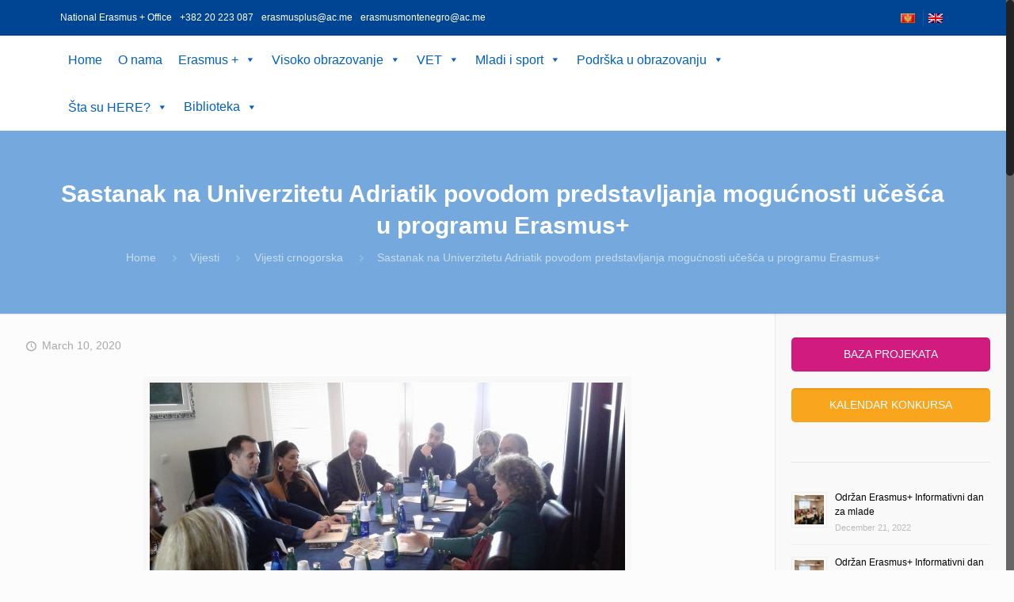

--- FILE ---
content_type: text/html; charset=UTF-8
request_url: https://eras.webexperts.me/sastanak-na-univerzitetu-adriatik-povodom-predstavljanja-mogucnosti-ucesca-u-programu-erasmus/
body_size: 26208
content:
<!DOCTYPE html>
<html class="no-js" lang="hr">

<!-- head -->
<head>

<!-- meta -->
<meta charset="UTF-8" />
<meta name="viewport" content="width=device-width, initial-scale=1, maximum-scale=1" />
<meta name="description" content="Erasmis + | Nacionalna kancelarija u Crnoj Gori" />
<meta name="keywords" content="Nacionalna Erasmus + kancelarija (NEO) pomaže Komisiji, EACEA i vlasti partnerskih zemalja u implementaciji Erasmus + programa. NEO prati razvoj obrazovnih politika u patnerskim zemljama, posebno u oblasti visokog obrazovanja, i ukoliko je potrebno, i druge nivoe obrazovanja." />
<!-- Global site tag (gtag.js) - Google Analytics -->
<script async src="https://www.googletagmanager.com/gtag/js?id=UA-157172103-1"></script>
<script>
  window.dataLayer = window.dataLayer || [];
  function gtag(){dataLayer.push(arguments);}
  gtag('js', new Date());

  gtag('config', 'UA-157172103-1');
</script>
<link rel="shortcut icon" href="https://eras.webexperts.me/wp-content/themes/betheme/images/favicon.ico" />

<!-- wp_head() -->
<title>Sastanak na Univerzitetu Adriatik povodom predstavljanja mogućnosti učešća u programu Erasmus+ &#8211; ERASMUS+</title>

<link rel="stylesheet" href="https://eras.webexperts.me/wp-content/plugins/sitepress-multilingual-cms/res/css/language-selector.css?v=3.4.1" type="text/css" media="all" />
<!-- script | dynamic -->
<script id="mfn-dnmc-config-js">
//<![CDATA[
window.mfn = {mobile_init:1240,nicescroll:40,parallax:"translate3d",responsive:1,retina_js:0};
window.mfn_lightbox = {disable:false,disableMobile:false,title:false,};
window.mfn_sliders = {blog:0,clients:0,offer:0,portfolio:0,shop:0,slider:0,testimonials:0};
//]]>
</script>
<meta name='robots' content='max-image-preview:large' />
<link rel="alternate" hreflang="hr" href="https://eras.webexperts.me/sastanak-na-univerzitetu-adriatik-povodom-predstavljanja-mogucnosti-ucesca-u-programu-erasmus/" />
<link rel='dns-prefetch' href='//fonts.googleapis.com' />
<script type="text/javascript">
window._wpemojiSettings = {"baseUrl":"https:\/\/s.w.org\/images\/core\/emoji\/14.0.0\/72x72\/","ext":".png","svgUrl":"https:\/\/s.w.org\/images\/core\/emoji\/14.0.0\/svg\/","svgExt":".svg","source":{"concatemoji":"https:\/\/eras.webexperts.me\/wp-includes\/js\/wp-emoji-release.min.js?ver=6.1.9"}};
/*! This file is auto-generated */
!function(e,a,t){var n,r,o,i=a.createElement("canvas"),p=i.getContext&&i.getContext("2d");function s(e,t){var a=String.fromCharCode,e=(p.clearRect(0,0,i.width,i.height),p.fillText(a.apply(this,e),0,0),i.toDataURL());return p.clearRect(0,0,i.width,i.height),p.fillText(a.apply(this,t),0,0),e===i.toDataURL()}function c(e){var t=a.createElement("script");t.src=e,t.defer=t.type="text/javascript",a.getElementsByTagName("head")[0].appendChild(t)}for(o=Array("flag","emoji"),t.supports={everything:!0,everythingExceptFlag:!0},r=0;r<o.length;r++)t.supports[o[r]]=function(e){if(p&&p.fillText)switch(p.textBaseline="top",p.font="600 32px Arial",e){case"flag":return s([127987,65039,8205,9895,65039],[127987,65039,8203,9895,65039])?!1:!s([55356,56826,55356,56819],[55356,56826,8203,55356,56819])&&!s([55356,57332,56128,56423,56128,56418,56128,56421,56128,56430,56128,56423,56128,56447],[55356,57332,8203,56128,56423,8203,56128,56418,8203,56128,56421,8203,56128,56430,8203,56128,56423,8203,56128,56447]);case"emoji":return!s([129777,127995,8205,129778,127999],[129777,127995,8203,129778,127999])}return!1}(o[r]),t.supports.everything=t.supports.everything&&t.supports[o[r]],"flag"!==o[r]&&(t.supports.everythingExceptFlag=t.supports.everythingExceptFlag&&t.supports[o[r]]);t.supports.everythingExceptFlag=t.supports.everythingExceptFlag&&!t.supports.flag,t.DOMReady=!1,t.readyCallback=function(){t.DOMReady=!0},t.supports.everything||(n=function(){t.readyCallback()},a.addEventListener?(a.addEventListener("DOMContentLoaded",n,!1),e.addEventListener("load",n,!1)):(e.attachEvent("onload",n),a.attachEvent("onreadystatechange",function(){"complete"===a.readyState&&t.readyCallback()})),(e=t.source||{}).concatemoji?c(e.concatemoji):e.wpemoji&&e.twemoji&&(c(e.twemoji),c(e.wpemoji)))}(window,document,window._wpemojiSettings);
</script>
<style type="text/css">
img.wp-smiley,
img.emoji {
	display: inline !important;
	border: none !important;
	box-shadow: none !important;
	height: 1em !important;
	width: 1em !important;
	margin: 0 0.07em !important;
	vertical-align: -0.1em !important;
	background: none !important;
	padding: 0 !important;
}
</style>
	<link rel='stylesheet' id='ts-poll-block-css-css' href='https://eras.webexperts.me/wp-content/plugins/poll-wp/admin/css/block.css?ver=6.1.9' type='text/css' media='all' />
<link rel='stylesheet' id='wp-block-library-css' href='https://eras.webexperts.me/wp-includes/css/dist/block-library/style.min.css?ver=6.1.9' type='text/css' media='all' />
<link rel='stylesheet' id='classic-theme-styles-css' href='https://eras.webexperts.me/wp-includes/css/classic-themes.min.css?ver=1' type='text/css' media='all' />
<style id='global-styles-inline-css' type='text/css'>
body{--wp--preset--color--black: #000000;--wp--preset--color--cyan-bluish-gray: #abb8c3;--wp--preset--color--white: #ffffff;--wp--preset--color--pale-pink: #f78da7;--wp--preset--color--vivid-red: #cf2e2e;--wp--preset--color--luminous-vivid-orange: #ff6900;--wp--preset--color--luminous-vivid-amber: #fcb900;--wp--preset--color--light-green-cyan: #7bdcb5;--wp--preset--color--vivid-green-cyan: #00d084;--wp--preset--color--pale-cyan-blue: #8ed1fc;--wp--preset--color--vivid-cyan-blue: #0693e3;--wp--preset--color--vivid-purple: #9b51e0;--wp--preset--gradient--vivid-cyan-blue-to-vivid-purple: linear-gradient(135deg,rgba(6,147,227,1) 0%,rgb(155,81,224) 100%);--wp--preset--gradient--light-green-cyan-to-vivid-green-cyan: linear-gradient(135deg,rgb(122,220,180) 0%,rgb(0,208,130) 100%);--wp--preset--gradient--luminous-vivid-amber-to-luminous-vivid-orange: linear-gradient(135deg,rgba(252,185,0,1) 0%,rgba(255,105,0,1) 100%);--wp--preset--gradient--luminous-vivid-orange-to-vivid-red: linear-gradient(135deg,rgba(255,105,0,1) 0%,rgb(207,46,46) 100%);--wp--preset--gradient--very-light-gray-to-cyan-bluish-gray: linear-gradient(135deg,rgb(238,238,238) 0%,rgb(169,184,195) 100%);--wp--preset--gradient--cool-to-warm-spectrum: linear-gradient(135deg,rgb(74,234,220) 0%,rgb(151,120,209) 20%,rgb(207,42,186) 40%,rgb(238,44,130) 60%,rgb(251,105,98) 80%,rgb(254,248,76) 100%);--wp--preset--gradient--blush-light-purple: linear-gradient(135deg,rgb(255,206,236) 0%,rgb(152,150,240) 100%);--wp--preset--gradient--blush-bordeaux: linear-gradient(135deg,rgb(254,205,165) 0%,rgb(254,45,45) 50%,rgb(107,0,62) 100%);--wp--preset--gradient--luminous-dusk: linear-gradient(135deg,rgb(255,203,112) 0%,rgb(199,81,192) 50%,rgb(65,88,208) 100%);--wp--preset--gradient--pale-ocean: linear-gradient(135deg,rgb(255,245,203) 0%,rgb(182,227,212) 50%,rgb(51,167,181) 100%);--wp--preset--gradient--electric-grass: linear-gradient(135deg,rgb(202,248,128) 0%,rgb(113,206,126) 100%);--wp--preset--gradient--midnight: linear-gradient(135deg,rgb(2,3,129) 0%,rgb(40,116,252) 100%);--wp--preset--duotone--dark-grayscale: url('#wp-duotone-dark-grayscale');--wp--preset--duotone--grayscale: url('#wp-duotone-grayscale');--wp--preset--duotone--purple-yellow: url('#wp-duotone-purple-yellow');--wp--preset--duotone--blue-red: url('#wp-duotone-blue-red');--wp--preset--duotone--midnight: url('#wp-duotone-midnight');--wp--preset--duotone--magenta-yellow: url('#wp-duotone-magenta-yellow');--wp--preset--duotone--purple-green: url('#wp-duotone-purple-green');--wp--preset--duotone--blue-orange: url('#wp-duotone-blue-orange');--wp--preset--font-size--small: 13px;--wp--preset--font-size--medium: 20px;--wp--preset--font-size--large: 36px;--wp--preset--font-size--x-large: 42px;--wp--preset--spacing--20: 0.44rem;--wp--preset--spacing--30: 0.67rem;--wp--preset--spacing--40: 1rem;--wp--preset--spacing--50: 1.5rem;--wp--preset--spacing--60: 2.25rem;--wp--preset--spacing--70: 3.38rem;--wp--preset--spacing--80: 5.06rem;}:where(.is-layout-flex){gap: 0.5em;}body .is-layout-flow > .alignleft{float: left;margin-inline-start: 0;margin-inline-end: 2em;}body .is-layout-flow > .alignright{float: right;margin-inline-start: 2em;margin-inline-end: 0;}body .is-layout-flow > .aligncenter{margin-left: auto !important;margin-right: auto !important;}body .is-layout-constrained > .alignleft{float: left;margin-inline-start: 0;margin-inline-end: 2em;}body .is-layout-constrained > .alignright{float: right;margin-inline-start: 2em;margin-inline-end: 0;}body .is-layout-constrained > .aligncenter{margin-left: auto !important;margin-right: auto !important;}body .is-layout-constrained > :where(:not(.alignleft):not(.alignright):not(.alignfull)){max-width: var(--wp--style--global--content-size);margin-left: auto !important;margin-right: auto !important;}body .is-layout-constrained > .alignwide{max-width: var(--wp--style--global--wide-size);}body .is-layout-flex{display: flex;}body .is-layout-flex{flex-wrap: wrap;align-items: center;}body .is-layout-flex > *{margin: 0;}:where(.wp-block-columns.is-layout-flex){gap: 2em;}.has-black-color{color: var(--wp--preset--color--black) !important;}.has-cyan-bluish-gray-color{color: var(--wp--preset--color--cyan-bluish-gray) !important;}.has-white-color{color: var(--wp--preset--color--white) !important;}.has-pale-pink-color{color: var(--wp--preset--color--pale-pink) !important;}.has-vivid-red-color{color: var(--wp--preset--color--vivid-red) !important;}.has-luminous-vivid-orange-color{color: var(--wp--preset--color--luminous-vivid-orange) !important;}.has-luminous-vivid-amber-color{color: var(--wp--preset--color--luminous-vivid-amber) !important;}.has-light-green-cyan-color{color: var(--wp--preset--color--light-green-cyan) !important;}.has-vivid-green-cyan-color{color: var(--wp--preset--color--vivid-green-cyan) !important;}.has-pale-cyan-blue-color{color: var(--wp--preset--color--pale-cyan-blue) !important;}.has-vivid-cyan-blue-color{color: var(--wp--preset--color--vivid-cyan-blue) !important;}.has-vivid-purple-color{color: var(--wp--preset--color--vivid-purple) !important;}.has-black-background-color{background-color: var(--wp--preset--color--black) !important;}.has-cyan-bluish-gray-background-color{background-color: var(--wp--preset--color--cyan-bluish-gray) !important;}.has-white-background-color{background-color: var(--wp--preset--color--white) !important;}.has-pale-pink-background-color{background-color: var(--wp--preset--color--pale-pink) !important;}.has-vivid-red-background-color{background-color: var(--wp--preset--color--vivid-red) !important;}.has-luminous-vivid-orange-background-color{background-color: var(--wp--preset--color--luminous-vivid-orange) !important;}.has-luminous-vivid-amber-background-color{background-color: var(--wp--preset--color--luminous-vivid-amber) !important;}.has-light-green-cyan-background-color{background-color: var(--wp--preset--color--light-green-cyan) !important;}.has-vivid-green-cyan-background-color{background-color: var(--wp--preset--color--vivid-green-cyan) !important;}.has-pale-cyan-blue-background-color{background-color: var(--wp--preset--color--pale-cyan-blue) !important;}.has-vivid-cyan-blue-background-color{background-color: var(--wp--preset--color--vivid-cyan-blue) !important;}.has-vivid-purple-background-color{background-color: var(--wp--preset--color--vivid-purple) !important;}.has-black-border-color{border-color: var(--wp--preset--color--black) !important;}.has-cyan-bluish-gray-border-color{border-color: var(--wp--preset--color--cyan-bluish-gray) !important;}.has-white-border-color{border-color: var(--wp--preset--color--white) !important;}.has-pale-pink-border-color{border-color: var(--wp--preset--color--pale-pink) !important;}.has-vivid-red-border-color{border-color: var(--wp--preset--color--vivid-red) !important;}.has-luminous-vivid-orange-border-color{border-color: var(--wp--preset--color--luminous-vivid-orange) !important;}.has-luminous-vivid-amber-border-color{border-color: var(--wp--preset--color--luminous-vivid-amber) !important;}.has-light-green-cyan-border-color{border-color: var(--wp--preset--color--light-green-cyan) !important;}.has-vivid-green-cyan-border-color{border-color: var(--wp--preset--color--vivid-green-cyan) !important;}.has-pale-cyan-blue-border-color{border-color: var(--wp--preset--color--pale-cyan-blue) !important;}.has-vivid-cyan-blue-border-color{border-color: var(--wp--preset--color--vivid-cyan-blue) !important;}.has-vivid-purple-border-color{border-color: var(--wp--preset--color--vivid-purple) !important;}.has-vivid-cyan-blue-to-vivid-purple-gradient-background{background: var(--wp--preset--gradient--vivid-cyan-blue-to-vivid-purple) !important;}.has-light-green-cyan-to-vivid-green-cyan-gradient-background{background: var(--wp--preset--gradient--light-green-cyan-to-vivid-green-cyan) !important;}.has-luminous-vivid-amber-to-luminous-vivid-orange-gradient-background{background: var(--wp--preset--gradient--luminous-vivid-amber-to-luminous-vivid-orange) !important;}.has-luminous-vivid-orange-to-vivid-red-gradient-background{background: var(--wp--preset--gradient--luminous-vivid-orange-to-vivid-red) !important;}.has-very-light-gray-to-cyan-bluish-gray-gradient-background{background: var(--wp--preset--gradient--very-light-gray-to-cyan-bluish-gray) !important;}.has-cool-to-warm-spectrum-gradient-background{background: var(--wp--preset--gradient--cool-to-warm-spectrum) !important;}.has-blush-light-purple-gradient-background{background: var(--wp--preset--gradient--blush-light-purple) !important;}.has-blush-bordeaux-gradient-background{background: var(--wp--preset--gradient--blush-bordeaux) !important;}.has-luminous-dusk-gradient-background{background: var(--wp--preset--gradient--luminous-dusk) !important;}.has-pale-ocean-gradient-background{background: var(--wp--preset--gradient--pale-ocean) !important;}.has-electric-grass-gradient-background{background: var(--wp--preset--gradient--electric-grass) !important;}.has-midnight-gradient-background{background: var(--wp--preset--gradient--midnight) !important;}.has-small-font-size{font-size: var(--wp--preset--font-size--small) !important;}.has-medium-font-size{font-size: var(--wp--preset--font-size--medium) !important;}.has-large-font-size{font-size: var(--wp--preset--font-size--large) !important;}.has-x-large-font-size{font-size: var(--wp--preset--font-size--x-large) !important;}
.wp-block-navigation a:where(:not(.wp-element-button)){color: inherit;}
:where(.wp-block-columns.is-layout-flex){gap: 2em;}
.wp-block-pullquote{font-size: 1.5em;line-height: 1.6;}
</style>
<link rel='stylesheet' id='contact-form-7-css' href='https://eras.webexperts.me/wp-content/plugins/contact-form-7/includes/css/styles.css?ver=5.7.4' type='text/css' media='all' />
<link rel='stylesheet' id='document-gallery-css' href='https://eras.webexperts.me/wp-content/plugins/document-gallery/assets/css/style.min.css?ver=4.4.3' type='text/css' media='all' />
<link rel='stylesheet' id='TS_POLL_public_css-css' href='https://eras.webexperts.me/wp-content/plugins/poll-wp/public/css/ts_poll-public.css?ver=2.1.2' type='text/css' media='all' />
<link rel='stylesheet' id='ts_poll_fonts-css' href='https://eras.webexperts.me/wp-content/plugins/poll-wp/fonts/ts_poll-fonts.css?ver=2.1.2' type='text/css' media='all' />
<link rel='stylesheet' id='megamenu-css' href='https://eras.webexperts.me/wp-content/uploads/maxmegamenu/style_hr.css?ver=bc6d0b' type='text/css' media='all' />
<link rel='stylesheet' id='dashicons-css' href='https://eras.webexperts.me/wp-includes/css/dashicons.min.css?ver=6.1.9' type='text/css' media='all' />
<link rel='stylesheet' id='testimonial-rotator-style-css' href='https://eras.webexperts.me/wp-content/plugins/testimonial-rotator/testimonial-rotator-style.css?ver=6.1.9' type='text/css' media='all' />
<style id='testimonial-rotator-style-inline-css' type='text/css'>
.testimonial_rotator_quote {
    font-size: 12px;
}

.testimonial_rotator.template-default .testimonial_rotator_author_info p {
    font-size: 12px;
    line-height: 1em;
}
</style>
<link rel='stylesheet' id='font-awesome-css' href='https://eras.webexperts.me/wp-content/plugins/types/vendor/toolset/toolset-common/res/lib/font-awesome/css/font-awesome.min.css?ver=4.7.0' type='text/css' media='screen' />
<link rel='stylesheet' id='toolset-maps-views-filter-distance-frontend-css-css' href='//eras.webexperts.me/wp-content/plugins/toolset-maps/resources/css/views_filter_distance_frontend.css?ver=1.4.2' type='text/css' media='all' />
<link rel='stylesheet' id='style-css' href='https://eras.webexperts.me/wp-content/themes/betheme/style.css?ver=20.8.8' type='text/css' media='all' />
<link rel='stylesheet' id='mfn-base-css' href='https://eras.webexperts.me/wp-content/themes/betheme/css/base.css?ver=20.8.8' type='text/css' media='all' />
<link rel='stylesheet' id='mfn-layout-css' href='https://eras.webexperts.me/wp-content/themes/betheme/css/layout.css?ver=20.8.8' type='text/css' media='all' />
<link rel='stylesheet' id='mfn-shortcodes-css' href='https://eras.webexperts.me/wp-content/themes/betheme/css/shortcodes.css?ver=20.8.8' type='text/css' media='all' />
<link rel='stylesheet' id='mfn-animations-css' href='https://eras.webexperts.me/wp-content/themes/betheme/assets/animations/animations.min.css?ver=20.8.8' type='text/css' media='all' />
<link rel='stylesheet' id='mfn-jquery-ui-css' href='https://eras.webexperts.me/wp-content/themes/betheme/assets/ui/jquery.ui.all.css?ver=20.8.8' type='text/css' media='all' />
<link rel='stylesheet' id='mfn-jplayer-css' href='https://eras.webexperts.me/wp-content/themes/betheme/assets/jplayer/css/jplayer.blue.monday.css?ver=20.8.8' type='text/css' media='all' />
<link rel='stylesheet' id='mfn-responsive-css' href='https://eras.webexperts.me/wp-content/themes/betheme/css/responsive.css?ver=20.8.8' type='text/css' media='all' />
<link rel='stylesheet' id='Source+Sans+Pro-css' href='https://fonts.googleapis.com/css?family=Source+Sans+Pro%3A1%2C100%2C300%2C400%2C400italic%2C500%2C700&#038;subset=PatuaOne&#038;ver=6.1.9' type='text/css' media='all' />
<link rel='stylesheet' id='toolset_bootstrap_styles-css' href='https://eras.webexperts.me/wp-content/plugins/types/vendor/toolset/toolset-common/res/lib/bootstrap/css/bootstrap.css?ver=2.6.2' type='text/css' media='screen' />
<link rel='stylesheet' id='wpdreams-asp-basic-css' href='//eras.webexperts.me/wp-content/plugins/ajax-search-pro/css/style.basic.css?ver=zrxARy' type='text/css' media='all' />
<link rel='stylesheet' id='wpdreams-asp-chosen-css' href='//eras.webexperts.me/wp-content/plugins/ajax-search-pro/css/chosen/chosen.css?ver=zrxARy' type='text/css' media='all' />
<link rel='stylesheet' id='wpdreams-ajaxsearchpro-instances-css' href='//eras.webexperts.me/wp-content/uploads/asp_upload/style.instances.css?ver=zrxARy' type='text/css' media='all' />
<link rel='stylesheet' id='newsletter-css' href='https://eras.webexperts.me/wp-content/plugins/newsletter/style.css?ver=7.6.8' type='text/css' media='all' />
<link rel='stylesheet' id='toolset-common-css' href='https://eras.webexperts.me/wp-content/plugins/types/vendor/toolset/toolset-common/res/css/toolset-common.css?ver=2.6.2' type='text/css' media='screen' />
<link rel='stylesheet' id='tablepress-responsive-tables-css' href='https://eras.webexperts.me/wp-content/plugins/tablepress-responsive-tables/css/responsive.dataTables.min.css?ver=1.4' type='text/css' media='all' />
<link rel='stylesheet' id='tablepress-default-css' href='https://eras.webexperts.me/wp-content/plugins/tablepress/css/build/default.css?ver=2.0.4' type='text/css' media='all' />
<link rel='stylesheet' id='mediaelement-css' href='https://eras.webexperts.me/wp-includes/js/mediaelement/mediaelementplayer-legacy.min.css?ver=4.2.17' type='text/css' media='all' />
<link rel='stylesheet' id='wp-mediaelement-css' href='https://eras.webexperts.me/wp-includes/js/mediaelement/wp-mediaelement.min.css?ver=6.1.9' type='text/css' media='all' />
<link rel='stylesheet' id='views-pagination-style-css' href='https://eras.webexperts.me/wp-content/plugins/wp-views/embedded/res/css/wpv-pagination.css?ver=2.5.1' type='text/css' media='all' />
<style id='views-pagination-style-inline-css' type='text/css'>
.wpv-sort-list-dropdown.wpv-sort-list-dropdown-style-default > span.wpv-sort-list,.wpv-sort-list-dropdown.wpv-sort-list-dropdown-style-default .wpv-sort-list-item {border-color: #cdcdcd;}.wpv-sort-list-dropdown.wpv-sort-list-dropdown-style-default .wpv-sort-list-item a {color: #444;background-color: #fff;}.wpv-sort-list-dropdown.wpv-sort-list-dropdown-style-default a:hover,.wpv-sort-list-dropdown.wpv-sort-list-dropdown-style-default a:focus {color: #000;background-color: #eee;}.wpv-sort-list-dropdown.wpv-sort-list-dropdown-style-default .wpv-sort-list-item.wpv-sort-list-current a {color: #000;background-color: #eee;}.wpv-sort-list-dropdown.wpv-sort-list-dropdown-style-grey > span.wpv-sort-list,.wpv-sort-list-dropdown.wpv-sort-list-dropdown-style-grey .wpv-sort-list-item {border-color: #cdcdcd;}.wpv-sort-list-dropdown.wpv-sort-list-dropdown-style-grey .wpv-sort-list-item a {color: #444;background-color: #eeeeee;}.wpv-sort-list-dropdown.wpv-sort-list-dropdown-style-grey a:hover,.wpv-sort-list-dropdown.wpv-sort-list-dropdown-style-grey a:focus {color: #000;background-color: #e5e5e5;}.wpv-sort-list-dropdown.wpv-sort-list-dropdown-style-grey .wpv-sort-list-item.wpv-sort-list-current a {color: #000;background-color: #e5e5e5;}.wpv-sort-list-dropdown.wpv-sort-list-dropdown-style-blue > span.wpv-sort-list,.wpv-sort-list-dropdown.wpv-sort-list-dropdown-style-blue .wpv-sort-list-item {border-color: #0099cc;}.wpv-sort-list-dropdown.wpv-sort-list-dropdown-style-blue .wpv-sort-list-item a {color: #444;background-color: #cbddeb;}.wpv-sort-list-dropdown.wpv-sort-list-dropdown-style-blue a:hover,.wpv-sort-list-dropdown.wpv-sort-list-dropdown-style-blue a:focus {color: #000;background-color: #95bedd;}.wpv-sort-list-dropdown.wpv-sort-list-dropdown-style-blue .wpv-sort-list-item.wpv-sort-list-current a {color: #000;background-color: #95bedd;}
</style>
<link rel='stylesheet' id='onthego-admin-styles-css' href='https://eras.webexperts.me/wp-content/plugins/wp-views/vendor/toolset/onthego-resources/onthego-styles/onthego-styles.css?ver=2.6.2' type='text/css' media='screen' />
<style type="text/css">.document-gallery .document-icon a {
    font-size: 14px;
    line-height: 25px;
}
.document-gallery .document-icon img {
    width: 50px;
    max-width: 100%;
    border: 0;
    margin: 0 auto;
}</style>
		<script type="text/javascript">
			ajaxurl = typeof(ajaxurl) !== 'string' ? 'https://eras.webexperts.me/wp-admin/admin-ajax.php' : ajaxurl;
		</script>
		<!--[if !IE]><!-->
<link rel='stylesheet' id='tablepress-responsive-tables-flip-css' href='https://eras.webexperts.me/wp-content/plugins/tablepress-responsive-tables/css/tablepress-responsive-flip.min.css?ver=1.4' type='text/css' media='all' />
<!--<![endif]-->
<script type='text/javascript' src='https://eras.webexperts.me/wp-includes/js/jquery/jquery.min.js?ver=3.6.1' id='jquery-core-js'></script>
<script type='text/javascript' src='https://eras.webexperts.me/wp-includes/js/jquery/jquery-migrate.min.js?ver=3.3.2' id='jquery-migrate-js'></script>
<script type='text/javascript' src='https://eras.webexperts.me/wp-content/plugins/poll-wp/public/js/vue.js?ver=2.1.2' id='ts_poll_vue_js-js'></script>
<script type='text/javascript' src='https://eras.webexperts.me/wp-content/plugins/poll-wp/public/js/ts_poll-public.js?ver=2.1.2' id='TS_POLL-js'></script>
<script type='text/javascript' src='https://eras.webexperts.me/wp-content/plugins/testimonial-rotator/js/jquery.cycletwo.js?ver=6.1.9' id='cycletwo-js'></script>
<script type='text/javascript' src='https://eras.webexperts.me/wp-content/plugins/testimonial-rotator/js/jquery.cycletwo.addons.js?ver=6.1.9' id='cycletwo-addons-js'></script>
<script type='text/javascript' src='https://eras.webexperts.me/wp-content/plugins/types/vendor/toolset/toolset-common/res/lib/knockout/knockout-3.4.0.js?ver=3.4.0' id='knockout-js'></script>
<link rel="https://api.w.org/" href="https://eras.webexperts.me/wp-json/" /><link rel="alternate" type="application/json" href="https://eras.webexperts.me/wp-json/wp/v2/posts/20947" /><meta name="generator" content="WordPress 6.1.9" />
<link rel="canonical" href="https://eras.webexperts.me/sastanak-na-univerzitetu-adriatik-povodom-predstavljanja-mogucnosti-ucesca-u-programu-erasmus/" />
<link rel='shortlink' href='https://eras.webexperts.me/?p=20947' />
<link rel="alternate" type="application/json+oembed" href="https://eras.webexperts.me/wp-json/oembed/1.0/embed?url=https%3A%2F%2Feras.webexperts.me%2Fsastanak-na-univerzitetu-adriatik-povodom-predstavljanja-mogucnosti-ucesca-u-programu-erasmus%2F" />
<link rel="alternate" type="text/xml+oembed" href="https://eras.webexperts.me/wp-json/oembed/1.0/embed?url=https%3A%2F%2Feras.webexperts.me%2Fsastanak-na-univerzitetu-adriatik-povodom-predstavljanja-mogucnosti-ucesca-u-programu-erasmus%2F&#038;format=xml" />
<meta name="generator" content="WPML ver:3.4.1 stt:1,22;" />

<style type="text/css">#lang_sel_list a.lang_sel_sel, #lang_sel_list a.lang_sel_sel:visited{color:#000000;}#lang_sel_list a:hover, #lang_sel_list a.lang_sel_sel:hover{color:#1e73be;}#lang_sel_list a.lang_sel_sel, #lang_sel_list a.lang_sel_sel:visited{background-color:;}#lang_sel_list a.lang_sel_sel:hover{background-color:#95bedd;}#lang_sel_list ul a.lang_sel_other, #lang_sel_list ul a.lang_sel_other:visited{color:#000000;}#lang_sel_list ul a.lang_sel_other:hover{color:#ffffff;}#lang_sel_list ul a.lang_sel_other, #lang_sel li ul a:link, #lang_sel_list ul a.lang_sel_other:visited{background-color:;}#lang_sel_list ul a.lang_sel_other:hover{background-color:#95bedd;}#lang_sel_list a, #lang_sel_list a:visited{border-color:;} #lang_sel_list  ul{border-top:1px solid ;}</style>
<!-- style | dynamic -->
<style id="mfn-dnmc-style-css">
@media only screen and (min-width: 1240px){body:not(.header-simple) #Top_bar #menu{display:block!important}.tr-menu #Top_bar #menu{background:none!important}#Top_bar .menu > li > ul.mfn-megamenu{width:984px}#Top_bar .menu > li > ul.mfn-megamenu > li{float:left}#Top_bar .menu > li > ul.mfn-megamenu > li.mfn-megamenu-cols-1{width:100%}#Top_bar .menu > li > ul.mfn-megamenu > li.mfn-megamenu-cols-2{width:50%}#Top_bar .menu > li > ul.mfn-megamenu > li.mfn-megamenu-cols-3{width:33.33%}#Top_bar .menu > li > ul.mfn-megamenu > li.mfn-megamenu-cols-4{width:25%}#Top_bar .menu > li > ul.mfn-megamenu > li.mfn-megamenu-cols-5{width:20%}#Top_bar .menu > li > ul.mfn-megamenu > li.mfn-megamenu-cols-6{width:16.66%}#Top_bar .menu > li > ul.mfn-megamenu > li > ul{display:block!important;position:inherit;left:auto;top:auto;border-width:0 1px 0 0}#Top_bar .menu > li > ul.mfn-megamenu > li:last-child > ul{border:0}#Top_bar .menu > li > ul.mfn-megamenu > li > ul li{width:auto}#Top_bar .menu > li > ul.mfn-megamenu a.mfn-megamenu-title{text-transform:uppercase;font-weight:400;background:none}#Top_bar .menu > li > ul.mfn-megamenu a .menu-arrow{display:none}.menuo-right #Top_bar .menu > li > ul.mfn-megamenu{left:auto;right:0}.menuo-right #Top_bar .menu > li > ul.mfn-megamenu-bg{box-sizing:border-box}#Top_bar .menu > li > ul.mfn-megamenu-bg{padding:20px 166px 20px 20px;background-repeat:no-repeat;background-position:right bottom}.rtl #Top_bar .menu > li > ul.mfn-megamenu-bg{padding-left:166px;padding-right:20px;background-position:left bottom}#Top_bar .menu > li > ul.mfn-megamenu-bg > li{background:none}#Top_bar .menu > li > ul.mfn-megamenu-bg > li a{border:none}#Top_bar .menu > li > ul.mfn-megamenu-bg > li > ul{background:none!important;-webkit-box-shadow:0 0 0 0;-moz-box-shadow:0 0 0 0;box-shadow:0 0 0 0}.mm-vertical #Top_bar .container{position:relative;}.mm-vertical #Top_bar .top_bar_left{position:static;}.mm-vertical #Top_bar .menu > li ul{box-shadow:0 0 0 0 transparent!important;background-image:none;}.mm-vertical #Top_bar .menu > li > ul.mfn-megamenu{width:98%!important;margin:0 1%;padding:20px 0;}.mm-vertical.header-plain #Top_bar .menu > li > ul.mfn-megamenu{width:100%!important;margin:0;}.mm-vertical #Top_bar .menu > li > ul.mfn-megamenu > li{display:table-cell;float:none!important;width:10%;padding:0 15px;border-right:1px solid rgba(0, 0, 0, 0.05);}.mm-vertical #Top_bar .menu > li > ul.mfn-megamenu > li:last-child{border-right-width:0}.mm-vertical #Top_bar .menu > li > ul.mfn-megamenu > li.hide-border{border-right-width:0}.mm-vertical #Top_bar .menu > li > ul.mfn-megamenu > li a{border-bottom-width:0;padding:9px 15px;line-height:120%;}.mm-vertical #Top_bar .menu > li > ul.mfn-megamenu a.mfn-megamenu-title{font-weight:700;}.rtl .mm-vertical #Top_bar .menu > li > ul.mfn-megamenu > li:first-child{border-right-width:0}.rtl .mm-vertical #Top_bar .menu > li > ul.mfn-megamenu > li:last-child{border-right-width:1px}#Header_creative #Top_bar .menu > li > ul.mfn-megamenu{width:980px!important;margin:0;}.header-plain:not(.menuo-right) #Header .top_bar_left{width:auto!important}.header-stack.header-center #Top_bar #menu{display:inline-block!important}.header-simple #Top_bar #menu{display:none;height:auto;width:300px;bottom:auto;top:100%;right:1px;position:absolute;margin:0}.header-simple #Header a.responsive-menu-toggle{display:block;right:10px}.header-simple #Top_bar #menu > ul{width:100%;float:left}.header-simple #Top_bar #menu ul li{width:100%;padding-bottom:0;border-right:0;position:relative}.header-simple #Top_bar #menu ul li a{padding:0 20px;margin:0;display:block;height:auto;line-height:normal;border:none}.header-simple #Top_bar #menu ul li a:after{display:none}.header-simple #Top_bar #menu ul li a span{border:none;line-height:44px;display:inline;padding:0}.header-simple #Top_bar #menu ul li.submenu .menu-toggle{display:block;position:absolute;right:0;top:0;width:44px;height:44px;line-height:44px;font-size:30px;font-weight:300;text-align:center;cursor:pointer;color:#444;opacity:0.33;}.header-simple #Top_bar #menu ul li.submenu .menu-toggle:after{content:"+"}.header-simple #Top_bar #menu ul li.hover > .menu-toggle:after{content:"-"}.header-simple #Top_bar #menu ul li.hover a{border-bottom:0}.header-simple #Top_bar #menu ul.mfn-megamenu li .menu-toggle{display:none}.header-simple #Top_bar #menu ul li ul{position:relative!important;left:0!important;top:0;padding:0;margin:0!important;width:auto!important;background-image:none}.header-simple #Top_bar #menu ul li ul li{width:100%!important;display:block;padding:0;}.header-simple #Top_bar #menu ul li ul li a{padding:0 20px 0 30px}.header-simple #Top_bar #menu ul li ul li a .menu-arrow{display:none}.header-simple #Top_bar #menu ul li ul li a span{padding:0}.header-simple #Top_bar #menu ul li ul li a span:after{display:none!important}.header-simple #Top_bar .menu > li > ul.mfn-megamenu a.mfn-megamenu-title{text-transform:uppercase;font-weight:400}.header-simple #Top_bar .menu > li > ul.mfn-megamenu > li > ul{display:block!important;position:inherit;left:auto;top:auto}.header-simple #Top_bar #menu ul li ul li ul{border-left:0!important;padding:0;top:0}.header-simple #Top_bar #menu ul li ul li ul li a{padding:0 20px 0 40px}.rtl.header-simple #Top_bar #menu{left:1px;right:auto}.rtl.header-simple #Top_bar a.responsive-menu-toggle{left:10px;right:auto}.rtl.header-simple #Top_bar #menu ul li.submenu .menu-toggle{left:0;right:auto}.rtl.header-simple #Top_bar #menu ul li ul{left:auto!important;right:0!important}.rtl.header-simple #Top_bar #menu ul li ul li a{padding:0 30px 0 20px}.rtl.header-simple #Top_bar #menu ul li ul li ul li a{padding:0 40px 0 20px}.menu-highlight #Top_bar .menu > li{margin:0 2px}.menu-highlight:not(.header-creative) #Top_bar .menu > li > a{margin:20px 0;padding:0;-webkit-border-radius:5px;border-radius:5px}.menu-highlight #Top_bar .menu > li > a:after{display:none}.menu-highlight #Top_bar .menu > li > a span:not(.description){line-height:50px}.menu-highlight #Top_bar .menu > li > a span.description{display:none}.menu-highlight.header-stack #Top_bar .menu > li > a{margin:10px 0!important}.menu-highlight.header-stack #Top_bar .menu > li > a span:not(.description){line-height:40px}.menu-highlight.header-transparent #Top_bar .menu > li > a{margin:5px 0}.menu-highlight.header-simple #Top_bar #menu ul li,.menu-highlight.header-creative #Top_bar #menu ul li{margin:0}.menu-highlight.header-simple #Top_bar #menu ul li > a,.menu-highlight.header-creative #Top_bar #menu ul li > a{-webkit-border-radius:0;border-radius:0}.menu-highlight:not(.header-fixed):not(.header-simple) #Top_bar.is-sticky .menu > li > a{margin:10px 0!important;padding:5px 0!important}.menu-highlight:not(.header-fixed):not(.header-simple) #Top_bar.is-sticky .menu > li > a span{line-height:30px!important}.header-modern.menu-highlight.menuo-right .menu_wrapper{margin-right:20px}.menu-line-below #Top_bar .menu > li > a:after{top:auto;bottom:-4px}.menu-line-below #Top_bar.is-sticky .menu > li > a:after{top:auto;bottom:-4px}.menu-line-below-80 #Top_bar:not(.is-sticky) .menu > li > a:after{height:4px;left:10%;top:50%;margin-top:20px;width:80%}.menu-line-below-80-1 #Top_bar:not(.is-sticky) .menu > li > a:after{height:1px;left:10%;top:50%;margin-top:20px;width:80%}.menu-link-color #Top_bar .menu > li > a:after{display:none!important}.menu-arrow-top #Top_bar .menu > li > a:after{background:none repeat scroll 0 0 rgba(0,0,0,0)!important;border-color:#ccc transparent transparent;border-style:solid;border-width:7px 7px 0;display:block;height:0;left:50%;margin-left:-7px;top:0!important;width:0}.menu-arrow-top.header-transparent #Top_bar .menu > li > a:after,.menu-arrow-top.header-plain #Top_bar .menu > li > a:after{display:none}.menu-arrow-top #Top_bar.is-sticky .menu > li > a:after{top:0!important}.menu-arrow-bottom #Top_bar .menu > li > a:after{background:none!important;border-color:transparent transparent #ccc;border-style:solid;border-width:0 7px 7px;display:block;height:0;left:50%;margin-left:-7px;top:auto;bottom:0;width:0}.menu-arrow-bottom.header-transparent #Top_bar .menu > li > a:after,.menu-arrow-bottom.header-plain #Top_bar .menu > li > a:after{display:none}.menu-arrow-bottom #Top_bar.is-sticky .menu > li > a:after{top:auto;bottom:0}.menuo-no-borders #Top_bar .menu > li > a span:not(.description){border-right-width:0}.menuo-no-borders #Header_creative #Top_bar .menu > li > a span{border-bottom-width:0}.menuo-right #Top_bar .menu_wrapper{float:right}.menuo-right.header-stack:not(.header-center) #Top_bar .menu_wrapper{margin-right:150px}body.header-creative{padding-left:50px}body.header-creative.header-open{padding-left:250px}body.error404,body.under-construction,body.template-blank{padding-left:0!important}.header-creative.footer-fixed #Footer,.header-creative.footer-sliding #Footer,.header-creative.footer-stick #Footer.is-sticky{box-sizing:border-box;padding-left:50px;}.header-open.footer-fixed #Footer,.header-open.footer-sliding #Footer,.header-creative.footer-stick #Footer.is-sticky{padding-left:250px;}.header-rtl.header-creative.footer-fixed #Footer,.header-rtl.header-creative.footer-sliding #Footer,.header-rtl.header-creative.footer-stick #Footer.is-sticky{padding-left:0;padding-right:50px;}.header-rtl.header-open.footer-fixed #Footer,.header-rtl.header-open.footer-sliding #Footer,.header-rtl.header-creative.footer-stick #Footer.is-sticky{padding-right:250px;}#Header_creative{background:#fff;position:fixed;width:250px;height:100%;left:-200px;top:0;z-index:9002;-webkit-box-shadow:2px 0 4px 2px rgba(0,0,0,.15);box-shadow:2px 0 4px 2px rgba(0,0,0,.15)}#Header_creative .container{width:100%}#Header_creative .creative-wrapper{opacity:0;margin-right:50px}#Header_creative a.creative-menu-toggle{display:block;width:34px;height:34px;line-height:34px;font-size:22px;text-align:center;position:absolute;top:10px;right:8px;border-radius:3px}.admin-bar #Header_creative a.creative-menu-toggle{top:42px}#Header_creative #Top_bar{position:static;width:100%}#Header_creative #Top_bar .top_bar_left{width:100%!important;float:none}#Header_creative #Top_bar .top_bar_right{width:100%!important;float:none;height:auto;margin-bottom:35px;text-align:center;padding:0 20px;top:0;-webkit-box-sizing:border-box;-moz-box-sizing:border-box;box-sizing:border-box}#Header_creative #Top_bar .top_bar_right:before{display:none}#Header_creative #Top_bar .top_bar_right_wrapper{top:0}#Header_creative #Top_bar .logo{float:none;text-align:center;margin:15px 0}#Header_creative #Top_bar .menu_wrapper{float:none;margin:0 0 30px}#Header_creative #Top_bar .menu > li{width:100%;float:none;position:relative}#Header_creative #Top_bar .menu > li > a{padding:0;text-align:center}#Header_creative #Top_bar .menu > li > a:after{display:none}#Header_creative #Top_bar .menu > li > a span{border-right:0;border-bottom-width:1px;line-height:38px}#Header_creative #Top_bar .menu li ul{left:100%;right:auto;top:0;box-shadow:2px 2px 2px 0 rgba(0,0,0,0.03);-webkit-box-shadow:2px 2px 2px 0 rgba(0,0,0,0.03)}#Header_creative #Top_bar .menu > li > ul.mfn-megamenu{width:700px!important;}#Header_creative #Top_bar .menu > li > ul.mfn-megamenu > li > ul{left:0}#Header_creative #Top_bar .menu li ul li a{padding-top:9px;padding-bottom:8px}#Header_creative #Top_bar .menu li ul li ul{top:0}#Header_creative #Top_bar .menu > li > a span.description{display:block;font-size:13px;line-height:28px!important;clear:both}#Header_creative #Top_bar .search_wrapper{left:100%;top:auto;bottom:0}#Header_creative #Top_bar a#header_cart{display:inline-block;float:none;top:3px}#Header_creative #Top_bar a#search_button{display:inline-block;float:none;top:3px}#Header_creative #Top_bar .wpml-languages{display:inline-block;float:none;top:0}#Header_creative #Top_bar .wpml-languages.enabled:hover a.active{padding-bottom:9px}#Header_creative #Top_bar a.button.action_button{display:inline-block;float:none;top:16px;margin:0}#Header_creative #Top_bar .banner_wrapper{display:block;text-align:center}#Header_creative #Top_bar .banner_wrapper img{max-width:100%;height:auto;display:inline-block}#Header_creative #Action_bar{display:none;position:absolute;bottom:0;top:auto;clear:both;padding:0 20px;box-sizing:border-box}#Header_creative #Action_bar .social{float:none;text-align:center;padding:5px 0 15px}#Header_creative #Action_bar .social li{margin-bottom:2px}#Header_creative .social li a{color:rgba(0,0,0,.5)}#Header_creative .social li a:hover{color:#000}#Header_creative .creative-social{position:absolute;bottom:10px;right:0;width:50px}#Header_creative .creative-social li{display:block;float:none;width:100%;text-align:center;margin-bottom:5px}.header-creative .fixed-nav.fixed-nav-prev{margin-left:50px}.header-creative.header-open .fixed-nav.fixed-nav-prev{margin-left:250px}.menuo-last #Header_creative #Top_bar .menu li.last ul{top:auto;bottom:0}.header-open #Header_creative{left:0}.header-open #Header_creative .creative-wrapper{opacity:1;margin:0!important;}.header-open #Header_creative .creative-menu-toggle,.header-open #Header_creative .creative-social{display:none}.header-open #Header_creative #Action_bar{display:block}body.header-rtl.header-creative{padding-left:0;padding-right:50px}.header-rtl #Header_creative{left:auto;right:-200px}.header-rtl.nice-scroll #Header_creative{margin-right:10px}.header-rtl #Header_creative .creative-wrapper{margin-left:50px;margin-right:0}.header-rtl #Header_creative a.creative-menu-toggle{left:8px;right:auto}.header-rtl #Header_creative .creative-social{left:0;right:auto}.header-rtl #Footer #back_to_top.sticky{right:125px}.header-rtl #popup_contact{right:70px}.header-rtl #Header_creative #Top_bar .menu li ul{left:auto;right:100%}.header-rtl #Header_creative #Top_bar .search_wrapper{left:auto;right:100%;}.header-rtl .fixed-nav.fixed-nav-prev{margin-left:0!important}.header-rtl .fixed-nav.fixed-nav-next{margin-right:50px}body.header-rtl.header-creative.header-open{padding-left:0;padding-right:250px!important}.header-rtl.header-open #Header_creative{left:auto;right:0}.header-rtl.header-open #Footer #back_to_top.sticky{right:325px}.header-rtl.header-open #popup_contact{right:270px}.header-rtl.header-open .fixed-nav.fixed-nav-next{margin-right:250px}#Header_creative.active{left:-1px;}.header-rtl #Header_creative.active{left:auto;right:-1px;}#Header_creative.active .creative-wrapper{opacity:1;margin:0}.header-creative .vc_row[data-vc-full-width]{padding-left:50px}.header-creative.header-open .vc_row[data-vc-full-width]{padding-left:250px}.header-open .vc_parallax .vc_parallax-inner { left:auto; width: calc(100% - 250px); }.header-open.header-rtl .vc_parallax .vc_parallax-inner { left:0; right:auto; }#Header_creative.scroll{height:100%;overflow-y:auto}#Header_creative.scroll:not(.dropdown) .menu li ul{display:none!important}#Header_creative.scroll #Action_bar{position:static}#Header_creative.dropdown{outline:none}#Header_creative.dropdown #Top_bar .menu_wrapper{float:left}#Header_creative.dropdown #Top_bar #menu ul li{position:relative;float:left}#Header_creative.dropdown #Top_bar #menu ul li a:after{display:none}#Header_creative.dropdown #Top_bar #menu ul li a span{line-height:38px;padding:0}#Header_creative.dropdown #Top_bar #menu ul li.submenu .menu-toggle{display:block;position:absolute;right:0;top:0;width:38px;height:38px;line-height:38px;font-size:26px;font-weight:300;text-align:center;cursor:pointer;color:#444;opacity:0.33;}#Header_creative.dropdown #Top_bar #menu ul li.submenu .menu-toggle:after{content:"+"}#Header_creative.dropdown #Top_bar #menu ul li.hover > .menu-toggle:after{content:"-"}#Header_creative.dropdown #Top_bar #menu ul li.hover a{border-bottom:0}#Header_creative.dropdown #Top_bar #menu ul.mfn-megamenu li .menu-toggle{display:none}#Header_creative.dropdown #Top_bar #menu ul li ul{position:relative!important;left:0!important;top:0;padding:0;margin-left:0!important;width:auto!important;background-image:none}#Header_creative.dropdown #Top_bar #menu ul li ul li{width:100%!important}#Header_creative.dropdown #Top_bar #menu ul li ul li a{padding:0 10px;text-align:center}#Header_creative.dropdown #Top_bar #menu ul li ul li a .menu-arrow{display:none}#Header_creative.dropdown #Top_bar #menu ul li ul li a span{padding:0}#Header_creative.dropdown #Top_bar #menu ul li ul li a span:after{display:none!important}#Header_creative.dropdown #Top_bar .menu > li > ul.mfn-megamenu a.mfn-megamenu-title{text-transform:uppercase;font-weight:400}#Header_creative.dropdown #Top_bar .menu > li > ul.mfn-megamenu > li > ul{display:block!important;position:inherit;left:auto;top:auto}#Header_creative.dropdown #Top_bar #menu ul li ul li ul{border-left:0!important;padding:0;top:0}#Header_creative{transition: left .5s ease-in-out, right .5s ease-in-out;}#Header_creative .creative-wrapper{transition: opacity .5s ease-in-out, margin 0s ease-in-out .5s;}#Header_creative.active .creative-wrapper{transition: opacity .5s ease-in-out, margin 0s ease-in-out;}}@media only screen and (min-width: 1240px){#Top_bar.is-sticky{position:fixed!important;width:100%;left:0;top:-60px;height:60px;z-index:701;background:#fff;opacity:.97;filter:alpha(opacity = 97);-webkit-box-shadow:0 2px 5px 0 rgba(0,0,0,0.1);-moz-box-shadow:0 2px 5px 0 rgba(0,0,0,0.1);box-shadow:0 2px 5px 0 rgba(0,0,0,0.1)}.layout-boxed.header-boxed #Top_bar.is-sticky{max-width:1240px;left:50%;-webkit-transform:translateX(-50%);transform:translateX(-50%)}.layout-boxed.header-boxed.nice-scroll #Top_bar.is-sticky{margin-left:-5px}#Top_bar.is-sticky .top_bar_left,#Top_bar.is-sticky .top_bar_right,#Top_bar.is-sticky .top_bar_right:before{background:none}#Top_bar.is-sticky .top_bar_right{top:-4px;height:auto;}#Top_bar.is-sticky .top_bar_right_wrapper{top:15px}.header-plain #Top_bar.is-sticky .top_bar_right_wrapper{top:0}#Top_bar.is-sticky .logo{width:auto;margin:0 30px 0 20px;padding:0}#Top_bar.is-sticky #logo{padding:5px 0!important;height:50px!important;line-height:50px!important}.logo-no-sticky-padding #Top_bar.is-sticky #logo{height:60px!important;line-height:60px!important}#Top_bar.is-sticky #logo img.logo-main{display:none}#Top_bar.is-sticky #logo img.logo-sticky{display:inline;max-height:35px;}#Top_bar.is-sticky .menu_wrapper{clear:none}#Top_bar.is-sticky .menu_wrapper .menu > li > a{padding:15px 0}#Top_bar.is-sticky .menu > li > a,#Top_bar.is-sticky .menu > li > a span{line-height:30px}#Top_bar.is-sticky .menu > li > a:after{top:auto;bottom:-4px}#Top_bar.is-sticky .menu > li > a span.description{display:none}#Top_bar.is-sticky .secondary_menu_wrapper,#Top_bar.is-sticky .banner_wrapper{display:none}.header-overlay #Top_bar.is-sticky{display:none}.sticky-dark #Top_bar.is-sticky{background:rgba(0,0,0,.8)}.sticky-dark #Top_bar.is-sticky #menu{background:rgba(0,0,0,.8)}.sticky-dark #Top_bar.is-sticky .menu > li > a{color:#fff}.sticky-dark #Top_bar.is-sticky .top_bar_right a{color:rgba(255,255,255,.5)}.sticky-dark #Top_bar.is-sticky .wpml-languages a.active,.sticky-dark #Top_bar.is-sticky .wpml-languages ul.wpml-lang-dropdown{background:rgba(0,0,0,0.3);border-color:rgba(0,0,0,0.1)}}@media only screen and (min-width: 768px) and (max-width: 1240px){.header_placeholder{height:0!important}}@media only screen and (max-width: 1239px){#Top_bar #menu{display:none;height:auto;width:300px;bottom:auto;top:100%;right:1px;position:absolute;margin:0}#Top_bar a.responsive-menu-toggle{display:block}#Top_bar #menu > ul{width:100%;float:left}#Top_bar #menu ul li{width:100%;padding-bottom:0;border-right:0;position:relative}#Top_bar #menu ul li a{padding:0 25px;margin:0;display:block;height:auto;line-height:normal;border:none}#Top_bar #menu ul li a:after{display:none}#Top_bar #menu ul li a span{border:none;line-height:44px;display:inline;padding:0}#Top_bar #menu ul li a span.description{margin:0 0 0 5px}#Top_bar #menu ul li.submenu .menu-toggle{display:block;position:absolute;right:15px;top:0;width:44px;height:44px;line-height:44px;font-size:30px;font-weight:300;text-align:center;cursor:pointer;color:#444;opacity:0.33;}#Top_bar #menu ul li.submenu .menu-toggle:after{content:"+"}#Top_bar #menu ul li.hover > .menu-toggle:after{content:"-"}#Top_bar #menu ul li.hover a{border-bottom:0}#Top_bar #menu ul li a span:after{display:none!important}#Top_bar #menu ul.mfn-megamenu li .menu-toggle{display:none}#Top_bar #menu ul li ul{position:relative!important;left:0!important;top:0;padding:0;margin-left:0!important;width:auto!important;background-image:none!important;box-shadow:0 0 0 0 transparent!important;-webkit-box-shadow:0 0 0 0 transparent!important}#Top_bar #menu ul li ul li{width:100%!important}#Top_bar #menu ul li ul li a{padding:0 20px 0 35px}#Top_bar #menu ul li ul li a .menu-arrow{display:none}#Top_bar #menu ul li ul li a span{padding:0}#Top_bar #menu ul li ul li a span:after{display:none!important}#Top_bar .menu > li > ul.mfn-megamenu a.mfn-megamenu-title{text-transform:uppercase;font-weight:400}#Top_bar .menu > li > ul.mfn-megamenu > li > ul{display:block!important;position:inherit;left:auto;top:auto}#Top_bar #menu ul li ul li ul{border-left:0!important;padding:0;top:0}#Top_bar #menu ul li ul li ul li a{padding:0 20px 0 45px}.rtl #Top_bar #menu{left:1px;right:auto}.rtl #Top_bar a.responsive-menu-toggle{left:20px;right:auto}.rtl #Top_bar #menu ul li.submenu .menu-toggle{left:15px;right:auto;border-left:none;border-right:1px solid #eee}.rtl #Top_bar #menu ul li ul{left:auto!important;right:0!important}.rtl #Top_bar #menu ul li ul li a{padding:0 30px 0 20px}.rtl #Top_bar #menu ul li ul li ul li a{padding:0 40px 0 20px}.header-stack .menu_wrapper a.responsive-menu-toggle{position:static!important;margin:11px 0!important}.header-stack .menu_wrapper #menu{left:0;right:auto}.rtl.header-stack #Top_bar #menu{left:auto;right:0}.admin-bar #Header_creative{top:32px}.header-creative.layout-boxed{padding-top:85px}.header-creative.layout-full-width #Wrapper{padding-top:60px}#Header_creative{position:fixed;width:100%;left:0!important;top:0;z-index:1001}#Header_creative .creative-wrapper{display:block!important;opacity:1!important}#Header_creative .creative-menu-toggle,#Header_creative .creative-social{display:none!important;opacity:1!important;filter:alpha(opacity=100)!important}#Header_creative #Top_bar{position:static;width:100%}#Header_creative #Top_bar #logo{height:50px;line-height:50px;padding:5px 0}#Header_creative #Top_bar #logo img.logo-sticky{max-height:40px!important}#Header_creative #logo img.logo-main{display:none}#Header_creative #logo img.logo-sticky{display:inline-block}.logo-no-sticky-padding #Header_creative #Top_bar #logo{height:60px;line-height:60px;padding:0}.logo-no-sticky-padding #Header_creative #Top_bar #logo img.logo-sticky{max-height:60px!important}#Header_creative #Top_bar #header_cart{top:21px}#Header_creative #Top_bar #search_button{top:20px}#Header_creative #Top_bar .wpml-languages{top:11px}#Header_creative #Top_bar .action_button{top:9px}#Header_creative #Top_bar .top_bar_right{height:60px;top:0}#Header_creative #Top_bar .top_bar_right:before{display:none}#Header_creative #Top_bar .top_bar_right_wrapper{top:0}#Header_creative #Action_bar{display:none}#Header_creative.scroll{overflow:visible!important}}#Header_wrapper, #Intro {background-color: #ffffff;}#Subheader {background-color: rgba(0, 96, 193, 0.54);}.header-classic #Action_bar, .header-fixed #Action_bar, .header-plain #Action_bar, .header-split #Action_bar, .header-stack #Action_bar {background-color: #004494;}#Sliding-top {background-color: #545454;}#Sliding-top a.sliding-top-control {border-right-color: #545454;}#Sliding-top.st-center a.sliding-top-control,#Sliding-top.st-left a.sliding-top-control {border-top-color: #545454;}#Footer {background-color: #275c8b;}body, ul.timeline_items, .icon_box a .desc, .icon_box a:hover .desc, .feature_list ul li a, .list_item a, .list_item a:hover,.widget_recent_entries ul li a, .flat_box a, .flat_box a:hover, .story_box .desc, .content_slider.carouselul li a .title,.content_slider.flat.description ul li .desc, .content_slider.flat.description ul li a .desc, .post-nav.minimal a i {color: #000000;}.post-nav.minimal a svg {fill: #000000;}.themecolor, .opening_hours .opening_hours_wrapper li span, .fancy_heading_icon .icon_top,.fancy_heading_arrows .icon-right-dir, .fancy_heading_arrows .icon-left-dir, .fancy_heading_line .title,.button-love a.mfn-love, .format-link .post-title .icon-link, .pager-single > span, .pager-single a:hover,.widget_meta ul, .widget_pages ul, .widget_rss ul, .widget_mfn_recent_comments ul li:after, .widget_archive ul,.widget_recent_comments ul li:after, .widget_nav_menu ul, .woocommerce ul.products li.product .price, .shop_slider .shop_slider_ul li .item_wrapper .price,.woocommerce-page ul.products li.product .price, .widget_price_filter .price_label .from, .widget_price_filter .price_label .to,.woocommerce ul.product_list_widget li .quantity .amount, .woocommerce .product div.entry-summary .price, .woocommerce .star-rating span,#Error_404 .error_pic i, .style-simple #Filters .filters_wrapper ul li a:hover, .style-simple #Filters .filters_wrapper ul li.current-cat a,.style-simple .quick_fact .title {color: #dedddd;}.themebg,#comments .commentlist > li .reply a.comment-reply-link,#Filters .filters_wrapper ul li a:hover,#Filters .filters_wrapper ul li.current-cat a,.fixed-nav .arrow,.offer_thumb .slider_pagination a:before,.offer_thumb .slider_pagination a.selected:after,.pager .pages a:hover,.pager .pages a.active,.pager .pages span.page-numbers.current,.pager-single span:after,.portfolio_group.exposure .portfolio-item .desc-inner .line,.Recent_posts ul li .desc:after,.Recent_posts ul li .photo .c,.slider_pagination a.selected,.slider_pagination .slick-active a,.slider_pagination a.selected:after,.slider_pagination .slick-active a:after,.testimonials_slider .slider_images,.testimonials_slider .slider_images a:after,.testimonials_slider .slider_images:before,#Top_bar a#header_cart span,.widget_categories ul,.widget_mfn_menu ul li a:hover,.widget_mfn_menu ul li.current-menu-item:not(.current-menu-ancestor) > a,.widget_mfn_menu ul li.current_page_item:not(.current_page_ancestor) > a,.widget_product_categories ul,.widget_recent_entries ul li:after,.woocommerce-account table.my_account_orders .order-number a,.woocommerce-MyAccount-navigation ul li.is-active a,.style-simple .accordion .question:after,.style-simple .faq .question:after,.style-simple .icon_box .desc_wrapper .title:before,.style-simple #Filters .filters_wrapper ul li a:after,.style-simple .article_box .desc_wrapper p:after,.style-simple .sliding_box .desc_wrapper:after,.style-simple .trailer_box:hover .desc,.tp-bullets.simplebullets.round .bullet.selected,.tp-bullets.simplebullets.round .bullet.selected:after,.tparrows.default,.tp-bullets.tp-thumbs .bullet.selected:after{background-color: #dedddd;}.Latest_news ul li .photo, .Recent_posts.blog_news ul li .photo, .style-simple .opening_hours .opening_hours_wrapper li label,.style-simple .timeline_items li:hover h3, .style-simple .timeline_items li:nth-child(even):hover h3,.style-simple .timeline_items li:hover .desc, .style-simple .timeline_items li:nth-child(even):hover,.style-simple .offer_thumb .slider_pagination a.selected {border-color: #dedddd;}a {color: #0260be;}a:hover {color: #248cf3;}*::-moz-selection {background-color: #0260be;}*::selection {background-color: #0260be;}.blockquote p.author span, .counter .desc_wrapper .title, .article_box .desc_wrapper p, .team .desc_wrapper p.subtitle,.pricing-box .plan-header p.subtitle, .pricing-box .plan-header .price sup.period, .chart_box p, .fancy_heading .inside,.fancy_heading_line .slogan, .post-meta, .post-meta a, .post-footer, .post-footer a span.label, .pager .pages a, .button-love a .label,.pager-single a, #comments .commentlist > li .comment-author .says, .fixed-nav .desc .date, .filters_buttons li.label, .Recent_posts ul li a .desc .date,.widget_recent_entries ul li .post-date, .tp_recent_tweets .twitter_time, .widget_price_filter .price_label, .shop-filters .woocommerce-result-count,.woocommerce ul.product_list_widget li .quantity, .widget_shopping_cart ul.product_list_widget li dl, .product_meta .posted_in,.woocommerce .shop_table .product-name .variation > dd, .shipping-calculator-button:after,.shop_slider .shop_slider_ul li .item_wrapper .price del,.testimonials_slider .testimonials_slider_ul li .author span, .testimonials_slider .testimonials_slider_ul li .author span a, .Latest_news ul li .desc_footer,.share-simple-wrapper .icons a {color: #a8a8a8;}h1, h1 a, h1 a:hover, .text-logo #logo { color: #1c1c1c; }h2, h2 a, h2 a:hover { color: #406689; }h3, h3 a, h3 a:hover { color: #000000; }h4, h4 a, h4 a:hover, .style-simple .sliding_box .desc_wrapper h4 { color: #1c1c1c; }h5, h5 a, h5 a:hover { color: #1c1c1c; }h6, h6 a, h6 a:hover,a.content_link .title { color: #1c1c1c; }.dropcap, .highlight:not(.highlight_image) {background-color: #f00002;}a.button, a.tp-button {background-color: #1e73be;color: #ffffff;}.button-stroke a.button, .button-stroke a.button.action_button, .button-stroke a.button .button_icon i, .button-stroke a.tp-button {border-color: #1e73be;color: #ffffff;}.button-stroke a:hover.button, .button-stroke a:hover.tp-button {background-color: #1e73be !important;color: #fff;}a.button_theme, a.tp-button.button_theme,button, input[type="submit"], input[type="reset"], input[type="button"] {background-color: #dedddd;color: #ffffff;}.button-stroke a.button.button_theme:not(.action_button),.button-stroke a.button.button_theme .button_icon i, .button-stroke a.tp-button.button_theme,.button-stroke button, .button-stroke input[type="submit"], .button-stroke input[type="reset"], .button-stroke input[type="button"] {border-color: #dedddd;color: #dedddd !important;}.button-stroke a.button.button_theme:hover, .button-stroke a.tp-button.button_theme:hover,.button-stroke button:hover, .button-stroke input[type="submit"]:hover, .button-stroke input[type="reset"]:hover, .button-stroke input[type="button"]:hover {background-color: #dedddd !important;color: #ffffff !important;}a.mfn-link {color: #656B6F;}a.mfn-link-2 span, a:hover.mfn-link-2 span:before, a.hover.mfn-link-2 span:before, a.mfn-link-5 span, a.mfn-link-8:after, a.mfn-link-8:before {background: #f00002;}a:hover.mfn-link {color: #f00002;}a.mfn-link-2 span:before, a:hover.mfn-link-4:before, a:hover.mfn-link-4:after, a.hover.mfn-link-4:before, a.hover.mfn-link-4:after, a.mfn-link-5:before, a.mfn-link-7:after, a.mfn-link-7:before {background: #ad0002;}a.mfn-link-6:before {border-bottom-color: #ad0002;}.woocommerce #respond input#submit,.woocommerce a.button,.woocommerce button.button,.woocommerce input.button,.woocommerce #respond input#submit:hover,.woocommerce a.button:hover,.woocommerce button.button:hover,.woocommerce input.button:hover{background-color: #dedddd;color: #fff;}.woocommerce #respond input#submit.alt,.woocommerce a.button.alt,.woocommerce button.button.alt,.woocommerce input.button.alt,.woocommerce #respond input#submit.alt:hover,.woocommerce a.button.alt:hover,.woocommerce button.button.alt:hover,.woocommerce input.button.alt:hover{background-color: #dedddd;color: #fff;}.woocommerce #respond input#submit.disabled,.woocommerce #respond input#submit:disabled,.woocommerce #respond input#submit[disabled]:disabled,.woocommerce a.button.disabled,.woocommerce a.button:disabled,.woocommerce a.button[disabled]:disabled,.woocommerce button.button.disabled,.woocommerce button.button:disabled,.woocommerce button.button[disabled]:disabled,.woocommerce input.button.disabled,.woocommerce input.button:disabled,.woocommerce input.button[disabled]:disabled{background-color: #dedddd;color: #fff;}.woocommerce #respond input#submit.disabled:hover,.woocommerce #respond input#submit:disabled:hover,.woocommerce #respond input#submit[disabled]:disabled:hover,.woocommerce a.button.disabled:hover,.woocommerce a.button:disabled:hover,.woocommerce a.button[disabled]:disabled:hover,.woocommerce button.button.disabled:hover,.woocommerce button.button:disabled:hover,.woocommerce button.button[disabled]:disabled:hover,.woocommerce input.button.disabled:hover,.woocommerce input.button:disabled:hover,.woocommerce input.button[disabled]:disabled:hover{background-color: #dedddd;color: #fff;}.button-stroke.woocommerce-page #respond input#submit,.button-stroke.woocommerce-page a.button:not(.action_button),.button-stroke.woocommerce-page button.button,.button-stroke.woocommerce-page input.button{border: 2px solid #dedddd !important;color: #dedddd !important;}.button-stroke.woocommerce-page #respond input#submit:hover,.button-stroke.woocommerce-page a.button:not(.action_button):hover,.button-stroke.woocommerce-page button.button:hover,.button-stroke.woocommerce-page input.button:hover{background-color: #dedddd !important;color: #fff !important;}.column_column ul, .column_column ol, .the_content_wrapper ul, .the_content_wrapper ol {color: #737E86;}.hr_color, .hr_color hr, .hr_dots span {color: #f00002;background: #f00002;}.hr_zigzag i {color: #f00002;}.highlight-left:after,.highlight-right:after {background: #f00002;}@media only screen and (max-width: 767px) {.highlight-left .wrap:first-child,.highlight-right .wrap:last-child {background: #f00002;}}#Header .top_bar_left, .header-classic #Top_bar, .header-plain #Top_bar, .header-stack #Top_bar, .header-split #Top_bar,.header-fixed #Top_bar, .header-below #Top_bar, #Header_creative, #Top_bar #menu, .sticky-tb-color #Top_bar.is-sticky {background-color: #ffffff;}#Top_bar .wpml-languages a.active, #Top_bar .wpml-languages ul.wpml-lang-dropdown {background-color: #ffffff;}#Top_bar .top_bar_right:before {background-color: #e3e3e3;}#Header .top_bar_right {background-color: #f5f5f5;}#Top_bar .top_bar_right a:not(.action_button) {color: #444444;}#Top_bar .menu > li > a,#Top_bar #menu ul li.submenu .menu-toggle {color: #ffffff;}#Top_bar .menu > li.current-menu-item > a,#Top_bar .menu > li.current_page_item > a,#Top_bar .menu > li.current-menu-parent > a,#Top_bar .menu > li.current-page-parent > a,#Top_bar .menu > li.current-menu-ancestor > a,#Top_bar .menu > li.current-page-ancestor > a,#Top_bar .menu > li.current_page_ancestor > a,#Top_bar .menu > li.hover > a {color: #c9baba;}#Top_bar .menu > li a:after {background: #c9baba;}.menuo-arrows #Top_bar .menu > li.submenu > a > span:not(.description)::after {border-top-color: #ffffff;}#Top_bar .menu > li.current-menu-item.submenu > a > span:not(.description)::after,#Top_bar .menu > li.current_page_item.submenu > a > span:not(.description)::after,#Top_bar .menu > li.current-menu-parent.submenu > a > span:not(.description)::after,#Top_bar .menu > li.current-page-parent.submenu > a > span:not(.description)::after,#Top_bar .menu > li.current-menu-ancestor.submenu > a > span:not(.description)::after,#Top_bar .menu > li.current-page-ancestor.submenu > a > span:not(.description)::after,#Top_bar .menu > li.current_page_ancestor.submenu > a > span:not(.description)::after,#Top_bar .menu > li.hover.submenu > a > span:not(.description)::after {border-top-color: #c9baba;}.menu-highlight #Top_bar #menu > ul > li.current-menu-item > a,.menu-highlight #Top_bar #menu > ul > li.current_page_item > a,.menu-highlight #Top_bar #menu > ul > li.current-menu-parent > a,.menu-highlight #Top_bar #menu > ul > li.current-page-parent > a,.menu-highlight #Top_bar #menu > ul > li.current-menu-ancestor > a,.menu-highlight #Top_bar #menu > ul > li.current-page-ancestor > a,.menu-highlight #Top_bar #menu > ul > li.current_page_ancestor > a,.menu-highlight #Top_bar #menu > ul > li.hover > a {background: #163149;}.menu-arrow-bottom #Top_bar .menu > li > a:after { border-bottom-color: #c9baba;}.menu-arrow-top #Top_bar .menu > li > a:after {border-top-color: #c9baba;}.header-plain #Top_bar .menu > li.current-menu-item > a,.header-plain #Top_bar .menu > li.current_page_item > a,.header-plain #Top_bar .menu > li.current-menu-parent > a,.header-plain #Top_bar .menu > li.current-page-parent > a,.header-plain #Top_bar .menu > li.current-menu-ancestor > a,.header-plain #Top_bar .menu > li.current-page-ancestor > a,.header-plain #Top_bar .menu > li.current_page_ancestor > a,.header-plain #Top_bar .menu > li.hover > a,.header-plain #Top_bar a:hover#header_cart,.header-plain #Top_bar a:hover#search_button,.header-plain #Top_bar .wpml-languages:hover,.header-plain #Top_bar .wpml-languages ul.wpml-lang-dropdown {background: #163149;color: #c9baba;}.header-plain #Top_bar,.header-plain #Top_bar .menu > li > a span:not(.description),.header-plain #Top_bar a#header_cart,.header-plain #Top_bar a#search_button,.header-plain #Top_bar .wpml-languages,.header-plain #Top_bar a.button.action_button {border-color: #F2F2F2;}#Top_bar .menu > li ul {background-color: #152f46;}#Top_bar .menu > li ul li a {color: #ffffff;}#Top_bar .menu > li ul li a:hover,#Top_bar .menu > li ul li.hover > a {color: #e2dede;}#Top_bar .search_wrapper {background: #f00002;}.overlay-menu-toggle {color: #1e73be !important;background: transparent;}#Overlay {background: rgba(240, 0, 2, 0.95);}#overlay-menu ul li a, .header-overlay .overlay-menu-toggle.focus {color: #ffffff;}#overlay-menu ul li.current-menu-item > a,#overlay-menu ul li.current_page_item > a,#overlay-menu ul li.current-menu-parent > a,#overlay-menu ul li.current-page-parent > a,#overlay-menu ul li.current-menu-ancestor > a,#overlay-menu ul li.current-page-ancestor > a,#overlay-menu ul li.current_page_ancestor > a {color: #FFB7B7;}#Top_bar .responsive-menu-toggle,#Header_creative .creative-menu-toggle,#Header_creative .responsive-menu-toggle {color: #1e73be;background: transparent;}#Side_slide{background-color: #191919;border-color: #191919; }#Side_slide,#Side_slide .search-wrapper input.field,#Side_slide a:not(.button),#Side_slide #menu ul li.submenu .menu-toggle{color: #A6A6A6;}#Side_slide a:not(.button):hover,#Side_slide a.active,#Side_slide #menu ul li.hover > .menu-toggle{color: #FFFFFF;}#Side_slide #menu ul li.current-menu-item > a,#Side_slide #menu ul li.current_page_item > a,#Side_slide #menu ul li.current-menu-parent > a,#Side_slide #menu ul li.current-page-parent > a,#Side_slide #menu ul li.current-menu-ancestor > a,#Side_slide #menu ul li.current-page-ancestor > a,#Side_slide #menu ul li.current_page_ancestor > a,#Side_slide #menu ul li.hover > a,#Side_slide #menu ul li:hover > a{color: #FFFFFF;}#Action_bar .contact_details{color: #ffffff}#Action_bar .contact_details a{color: #ffffff}#Action_bar .contact_details a:hover{color: #ffffff}#Action_bar .social li a,#Header_creative .social li a,#Action_bar .social-menu a{color: #bbbbbb}#Action_bar .social li a:hover,#Header_creative .social li a:hover,#Action_bar .social-menu a:hover{color: #FFFFFF}#Subheader .title{color: #ffffff;}#Subheader ul.breadcrumbs li, #Subheader ul.breadcrumbs li a{color: rgba(255, 255, 255, 0.6);}#Footer, #Footer .widget_recent_entries ul li a {color: #ffffff;}#Footer a {color: #7b7b7b;}#Footer a:hover {color: #5f5f5f;}#Footer h1, #Footer h1 a, #Footer h1 a:hover,#Footer h2, #Footer h2 a, #Footer h2 a:hover,#Footer h3, #Footer h3 a, #Footer h3 a:hover,#Footer h4, #Footer h4 a, #Footer h4 a:hover,#Footer h5, #Footer h5 a, #Footer h5 a:hover,#Footer h6, #Footer h6 a, #Footer h6 a:hover {color: #c3bbbb;}#Footer .themecolor, #Footer .widget_meta ul, #Footer .widget_pages ul, #Footer .widget_rss ul, #Footer .widget_mfn_recent_comments ul li:after, #Footer .widget_archive ul,#Footer .widget_recent_comments ul li:after, #Footer .widget_nav_menu ul, #Footer .widget_price_filter .price_label .from, #Footer .widget_price_filter .price_label .to,#Footer .star-rating span {color: #214768;}#Footer .themebg, #Footer .widget_categories ul, #Footer .Recent_posts ul li .desc:after, #Footer .Recent_posts ul li .photo .c,#Footer .widget_recent_entries ul li:after, #Footer .widget_mfn_menu ul li a:hover, #Footer .widget_product_categories ul {background-color: #214768;}#Footer .Recent_posts ul li a .desc .date, #Footer .widget_recent_entries ul li .post-date, #Footer .tp_recent_tweets .twitter_time,#Footer .widget_price_filter .price_label, #Footer .shop-filters .woocommerce-result-count, #Footer ul.product_list_widget li .quantity,#Footer .widget_shopping_cart ul.product_list_widget li dl {color: #a8a8a8;}#Footer .footer_copy .social li a,#Footer .footer_copy .social-menu a{color: #ffffff;}#Footer .footer_copy .social li a:hover,#Footer .footer_copy .social-menu a:hover{color: #d4cdcd;}a#back_to_top.button.button_js,#popup_contact > a.button{color: #65666C;background:transparent;-webkit-box-shadow:none;box-shadow:none;}a#back_to_top.button.button_js:after,#popup_contact > a.button:after{display:none;}#Sliding-top, #Sliding-top .widget_recent_entries ul li a {color: #cccccc;}#Sliding-top a {color: #f00002;}#Sliding-top a:hover {color: #ad0002;}#Sliding-top h1, #Sliding-top h1 a, #Sliding-top h1 a:hover,#Sliding-top h2, #Sliding-top h2 a, #Sliding-top h2 a:hover,#Sliding-top h3, #Sliding-top h3 a, #Sliding-top h3 a:hover,#Sliding-top h4, #Sliding-top h4 a, #Sliding-top h4 a:hover,#Sliding-top h5, #Sliding-top h5 a, #Sliding-top h5 a:hover,#Sliding-top h6, #Sliding-top h6 a, #Sliding-top h6 a:hover {color: #ffffff;}#Sliding-top .themecolor, #Sliding-top .widget_meta ul, #Sliding-top .widget_pages ul, #Sliding-top .widget_rss ul, #Sliding-top .widget_mfn_recent_comments ul li:after, #Sliding-top .widget_archive ul,#Sliding-top .widget_recent_comments ul li:after, #Sliding-top .widget_nav_menu ul, #Sliding-top .widget_price_filter .price_label .from, #Sliding-top .widget_price_filter .price_label .to,#Sliding-top .star-rating span {color: #dedddd;}#Sliding-top .themebg, #Sliding-top .widget_categories ul, #Sliding-top .Recent_posts ul li .desc:after, #Sliding-top .Recent_posts ul li .photo .c,#Sliding-top .widget_recent_entries ul li:after, #Sliding-top .widget_mfn_menu ul li a:hover, #Sliding-top .widget_product_categories ul {background-color: #dedddd;}#Sliding-top .Recent_posts ul li a .desc .date, #Sliding-top .widget_recent_entries ul li .post-date, #Sliding-top .tp_recent_tweets .twitter_time,#Sliding-top .widget_price_filter .price_label, #Sliding-top .shop-filters .woocommerce-result-count, #Sliding-top ul.product_list_widget li .quantity,#Sliding-top .widget_shopping_cart ul.product_list_widget li dl {color: #a8a8a8;}blockquote, blockquote a, blockquote a:hover {color: #444444;}.image_frame .image_wrapper .image_links,.portfolio_group.masonry-hover .portfolio-item .masonry-hover-wrapper .hover-desc {background: rgba(240, 0, 2, 0.8);}.masonry.tiles .post-item .post-desc-wrapper .post-desc .post-title:after,.masonry.tiles .post-item.no-img,.masonry.tiles .post-item.format-quote,.blog-teaser li .desc-wrapper .desc .post-title:after,.blog-teaser li.no-img,.blog-teaser li.format-quote {background: #f00002;}.image_frame .image_wrapper .image_links a {color: #ffffff;}.image_frame .image_wrapper .image_links a:hover {background: #ffffff;color: #f00002;}.image_frame {border-color: #f8f8f8;}.image_frame .image_wrapper .mask::after {background: rgba(255, 255, 255, 0.4);}.sliding_box .desc_wrapper {background: #dedddd;}.sliding_box .desc_wrapper:after {border-bottom-color: #dedddd;}.counter .icon_wrapper i {color: #dd3333;}.quick_fact .number-wrapper {color: #f00002;}.progress_bars .bars_list li .bar .progress {background-color: #f00002;}a:hover.icon_bar {color: #dd3333 !important;}a.content_link, a:hover.content_link {color: #dd3333;}a.content_link:before {border-bottom-color: #dd3333;}a.content_link:after {border-color: #dd3333;}.get_in_touch, .infobox {background-color: #dd3333;}.google-map-contact-wrapper .get_in_touch:after {border-top-color: #dd3333;}.timeline_items li h3:before,.timeline_items:after,.timeline .post-item:before {border-color: #dedddd;}.how_it_works .image .number {background: #dedddd;}.trailer_box .desc .subtitle,.trailer_box.plain .desc .line {background-color: #f00002;}.trailer_box.plain .desc .subtitle {color: #f00002;}.icon_box .icon_wrapper, .icon_box a .icon_wrapper,.style-simple .icon_box:hover .icon_wrapper {color: #dd3333;}.icon_box:hover .icon_wrapper:before,.icon_box a:hover .icon_wrapper:before {background-color: #dd3333;}ul.clients.clients_tiles li .client_wrapper:hover:before {background: #dedddd;}ul.clients.clients_tiles li .client_wrapper:after {border-bottom-color: #dedddd;}.list_item.lists_1 .list_left {background-color: #dd3333;}.list_item .list_left {color: #dd3333;}.feature_list ul li .icon i {color: #dd3333;}.feature_list ul li:hover,.feature_list ul li:hover a {background: #dd3333;}.ui-tabs .ui-tabs-nav li.ui-state-active a,.accordion .question.active .title > .acc-icon-plus,.accordion .question.active .title > .acc-icon-minus,.faq .question.active .title > .acc-icon-plus,.faq .question.active .title,.accordion .question.active .title {color: #dd3333;}.ui-tabs .ui-tabs-nav li.ui-state-active a:after {background: #dd3333;}body.table-hover:not(.woocommerce-page) table tr:hover td {background: #dedddd;}.pricing-box .plan-header .price sup.currency,.pricing-box .plan-header .price > span {color: #ee8585;}.pricing-box .plan-inside ul li .yes {background: #ee8585;}.pricing-box-box.pricing-box-featured {background: #f00002;}input[type="date"], input[type="email"], input[type="number"], input[type="password"], input[type="search"], input[type="tel"], input[type="text"], input[type="url"],select, textarea, .woocommerce .quantity input.qty,.dark input[type="email"],.dark input[type="password"],.dark input[type="tel"],.dark input[type="text"],.dark select,.dark textarea{color: #626262;background-color: rgba(255, 255, 255, 1);border-color: #EBEBEB;}::-webkit-input-placeholder {color: #929292;}::-moz-placeholder {color: #929292;}:-ms-input-placeholder {color: #929292;}input[type="date"]:focus, input[type="email"]:focus, input[type="number"]:focus, input[type="password"]:focus, input[type="search"]:focus, input[type="tel"]:focus, input[type="text"]:focus, input[type="url"]:focus, select:focus, textarea:focus {color: #1982c2;background-color: rgba(233, 245, 252, 1) !important;border-color: #d5e5ee;}:focus::-webkit-input-placeholder {color: #929292;}:focus::-moz-placeholder {color: #929292;}.woocommerce span.onsale, .shop_slider .shop_slider_ul li .item_wrapper span.onsale {border-top-color: #dedddd !important;}.woocommerce .widget_price_filter .ui-slider .ui-slider-handle {border-color: #dedddd !important;}@media only screen and ( min-width: 768px ){.header-semi #Top_bar:not(.is-sticky) {background-color: rgba(255, 255, 255, 0.8);}}@media only screen and ( max-width: 767px ){#Top_bar{background: #ffffff !important;}#Action_bar{background: #FFFFFF !important;}#Action_bar .contact_details{color: #222222}#Action_bar .contact_details a{color: #0095eb}#Action_bar .contact_details a:hover{color: #007cc3}#Action_bar .social li a,#Action_bar .social-menu a{color: #bbbbbb}#Action_bar .social li a:hover,#Action_bar .social-menu a:hover{color: #777777}}html { background-color: #FCFCFC;}#Wrapper, #Content { background-color: #FCFCFC;}body, button, span.date_label, .timeline_items li h3 span, input[type="submit"], input[type="reset"], input[type="button"],input[type="text"], input[type="password"], input[type="tel"], input[type="email"], textarea, select, .offer_li .title h3 {font-family: "Arial", Arial, Tahoma, sans-serif;}#menu > ul > li > a, .action_button, #overlay-menu ul li a {font-family: "Arial", Arial, Tahoma, sans-serif;}#Subheader .title {font-family: "Arial", Arial, Tahoma, sans-serif;}h1, h2, h3, h4, .text-logo #logo {font-family: "Source Sans Pro", Arial, Tahoma, sans-serif;}h5, h6 {font-family: "Source Sans Pro", Arial, Tahoma, sans-serif;}blockquote {font-family: "Source Sans Pro", Arial, Tahoma, sans-serif;}.chart_box .chart .num, .counter .desc_wrapper .number-wrapper, .how_it_works .image .number,.pricing-box .plan-header .price, .quick_fact .number-wrapper, .woocommerce .product div.entry-summary .price {font-family: "Source Sans Pro", Arial, Tahoma, sans-serif;}body {font-size: 14px;line-height: 21px;font-weight: 400;letter-spacing: 0px;}big,.big {font-size: 16px;line-height: 28px;font-weight: 400;letter-spacing: 0px;}#menu > ul > li > a, a.button.action_button, #overlay-menu ul li a{font-size: 20px;font-weight: 300;letter-spacing: 0px;}#overlay-menu ul li a{line-height: 30px;}#Subheader .title {font-size: 40px;line-height: 40px;font-weight: 700;letter-spacing: 0px;}h1, .text-logo #logo { font-size: 40px;line-height: 35px;font-weight: 600;letter-spacing: 0px;}h2 { font-size: 32px;line-height: 35px;font-weight: 100;letter-spacing: 0px;}h3 {font-size: 30px;line-height: 32px;font-weight: 100;letter-spacing: 0px;}h4 {font-size: 21px;line-height: 25px;font-weight: 300;letter-spacing: 0px;}h5 {font-size: 18px;line-height: 22px;font-weight: 700;letter-spacing: 0px;}h6 {font-size: 16px;line-height: 20px;font-weight: 400;letter-spacing: 0px;}#Intro .intro-title { font-size: 70px;line-height: 70px;font-weight: 400;letter-spacing: 0px;}.with_aside .sidebar.columns {width: 23%;}.with_aside .sections_group {width: 77%;}.aside_both .sidebar.columns {width: 18%;}.aside_both .sidebar.sidebar-1{ margin-left: -82%;}.aside_both .sections_group {width: 64%;margin-left: 18%;}@media only screen and (min-width:1240px){#Wrapper, .with_aside .content_wrapper {max-width: 1400px;}.section_wrapper, .container {max-width: 1380px;}.layout-boxed.header-boxed #Top_bar.is-sticky{max-width: 1400px;}}@media only screen and (max-width: 767px){.section_wrapper,.container,.four.columns .widget-area { max-width: 700px !important; }}#Top_bar #logo,.header-fixed #Top_bar #logo,.header-plain #Top_bar #logo,.header-transparent #Top_bar #logo {height: 60px;line-height: 60px;padding: 15px 0;}.logo-overflow #Top_bar:not(.is-sticky) .logo {height: 90px;}#Top_bar .menu > li > a {padding: 15px 0;}.menu-highlight:not(.header-creative) #Top_bar .menu > li > a {margin: 20px 0;}.header-plain:not(.menu-highlight) #Top_bar .menu > li > a span:not(.description) {line-height: 90px;}.header-fixed #Top_bar .menu > li > a {padding: 30px 0;}#Top_bar .top_bar_right,.header-plain #Top_bar .top_bar_right {height: 90px;}#Top_bar .top_bar_right_wrapper { top: 25px;}.header-plain #Top_bar a#header_cart, .header-plain #Top_bar a#search_button,.header-plain #Top_bar .wpml-languages,.header-plain #Top_bar a.button.action_button {line-height: 90px;}.header-plain #Top_bar .wpml-languages,.header-plain #Top_bar a.button.action_button {height: 90px;}@media only screen and (max-width: 767px){#Top_bar a.responsive-menu-toggle { top: 40px;}.mobile-header-mini #Top_bar #logo{height:50px!important;line-height:50px!important;margin:5px 0;}}.twentytwenty-before-label::before { content: "Before";}.twentytwenty-after-label::before { content: "After";}#Side_slide{right:-250px;width:250px;}.blog-teaser li .desc-wrapper .desc{background-position-y:-1px;}
</style>
<!-- style | custom css | theme options -->
<style id="mfn-dnmc-theme-css">
/* Footer */
#Footer { border-top: 2px solid #f00002; }
#Footer .footer_copy { background: #f4f4f5; }

/* Members lists */
ul.members_list { margin-left: 15px; font-size: 13px; line-height: 19px; }
ul.members_list li { padding-left: 5px; list-style-image: url(https://www.erasmusplus.ac.me/wp-content/uploads/2015/03/home_congress_list.png); }

/* Blog slider */
.blog_slider.flat .blog_slider_ul li .item_wrapper .desc h4 { font-size: 18px; font-weight: 700; line-height: 21px; }

#Top_bar #logo { display: none !important; }

#Subheader .title {
    font-size: 30px;
    line-height: 40px;
    font-weight: 700;
    letter-spacing: 0px;
}
.bg-yelow {
background-color: #ffffff
}
a.button_theme, a.tp-button.button_theme, button, input[type="submit"], input[type="reset"], input[type="button"] {
    background-color: #f23030;
    color: #ffffff;
}

#vijesti-prikaz img {
    margin-right: 10px;
}

a.button_theme, a.tp-button.button_theme, button, input[type="submit"], input[type="reset"], input[type="button"] {
    background-color: #eee;
    color: #1c1c37;
}
#Footer .footer_copy {
    background: #607D8B;
}
#Footer .footer_copy .one {
    margin-bottom: 10px;
    padding-top: 10;
    min-height: 10;
}
@media only screen and (max-width: 767px) {
    .mobile-header-mini #Action_bar { display: block !important; }
    #Action_bar .contact_details li.slogan { display: block !important; }
}
#Action_bar { font-size: 12px !important; }

.type-projekat .author-date {
    display: none;
}

.tempus-projekat .author-date {
    display: none;
}
i.icon-phone {
    display: none;
}
i.icon-mail-line {
    display: none;
}
</style>
                <link href='//fonts.googleapis.com/css?family=Open+Sans:300|Open+Sans:400|Open+Sans:700' rel='stylesheet' type='text/css'>
                                <link href='//fonts.googleapis.com/css?family=Lato:300|Lato:400|Lato:700' rel='stylesheet' type='text/css'>
                <meta name="generator" content="Powered by Slider Revolution 6.5.31 - responsive, Mobile-Friendly Slider Plugin for WordPress with comfortable drag and drop interface." />
            <style type="text/css">
                <!--
                @font-face {
                    font-family: 'asppsicons2';
                    src: url('https://eras.webexperts.me/wp-content/plugins/ajax-search-pro/css/fonts/icons/icons2.eot');
                    src: url('https://eras.webexperts.me/wp-content/plugins/ajax-search-pro/css/fonts/icons/icons2.eot?#iefix') format('embedded-opentype'),
                    url('https://eras.webexperts.me/wp-content/plugins/ajax-search-pro/css/fonts/icons/icons2.woff2') format('woff2'),
                    url('https://eras.webexperts.me/wp-content/plugins/ajax-search-pro/css/fonts/icons/icons2.woff') format('woff'),
                    url('https://eras.webexperts.me/wp-content/plugins/ajax-search-pro/css/fonts/icons/icons2.ttf') format('truetype'),
                    url('https://eras.webexperts.me/wp-content/plugins/ajax-search-pro/css/fonts/icons/icons2.svg#icons') format('svg');
                    font-weight: normal;
                    font-style: normal;
                }
                                -->
            </style>
                        <script type="text/javascript">
                if ( typeof _ASP !== "undefined" && _ASP !== null && typeof _ASP.initialize !== "undefined" )
                    _ASP.initialize();
            </script>
            <link rel="icon" href="https://eras.webexperts.me/wp-content/uploads/cropped-erasmus-1-e1534937287193-32x32.jpg" sizes="32x32" />
<link rel="icon" href="https://eras.webexperts.me/wp-content/uploads/cropped-erasmus-1-e1534937287193-192x192.jpg" sizes="192x192" />
<link rel="apple-touch-icon" href="https://eras.webexperts.me/wp-content/uploads/cropped-erasmus-1-e1534937287193-180x180.jpg" />
<meta name="msapplication-TileImage" content="https://eras.webexperts.me/wp-content/uploads/cropped-erasmus-1-e1534937287193-270x270.jpg" />
<script>function setREVStartSize(e){
			//window.requestAnimationFrame(function() {
				window.RSIW = window.RSIW===undefined ? window.innerWidth : window.RSIW;
				window.RSIH = window.RSIH===undefined ? window.innerHeight : window.RSIH;
				try {
					var pw = document.getElementById(e.c).parentNode.offsetWidth,
						newh;
					pw = pw===0 || isNaN(pw) || (e.l=="fullwidth" || e.layout=="fullwidth") ? window.RSIW : pw;
					e.tabw = e.tabw===undefined ? 0 : parseInt(e.tabw);
					e.thumbw = e.thumbw===undefined ? 0 : parseInt(e.thumbw);
					e.tabh = e.tabh===undefined ? 0 : parseInt(e.tabh);
					e.thumbh = e.thumbh===undefined ? 0 : parseInt(e.thumbh);
					e.tabhide = e.tabhide===undefined ? 0 : parseInt(e.tabhide);
					e.thumbhide = e.thumbhide===undefined ? 0 : parseInt(e.thumbhide);
					e.mh = e.mh===undefined || e.mh=="" || e.mh==="auto" ? 0 : parseInt(e.mh,0);
					if(e.layout==="fullscreen" || e.l==="fullscreen")
						newh = Math.max(e.mh,window.RSIH);
					else{
						e.gw = Array.isArray(e.gw) ? e.gw : [e.gw];
						for (var i in e.rl) if (e.gw[i]===undefined || e.gw[i]===0) e.gw[i] = e.gw[i-1];
						e.gh = e.el===undefined || e.el==="" || (Array.isArray(e.el) && e.el.length==0)? e.gh : e.el;
						e.gh = Array.isArray(e.gh) ? e.gh : [e.gh];
						for (var i in e.rl) if (e.gh[i]===undefined || e.gh[i]===0) e.gh[i] = e.gh[i-1];
											
						var nl = new Array(e.rl.length),
							ix = 0,
							sl;
						e.tabw = e.tabhide>=pw ? 0 : e.tabw;
						e.thumbw = e.thumbhide>=pw ? 0 : e.thumbw;
						e.tabh = e.tabhide>=pw ? 0 : e.tabh;
						e.thumbh = e.thumbhide>=pw ? 0 : e.thumbh;
						for (var i in e.rl) nl[i] = e.rl[i]<window.RSIW ? 0 : e.rl[i];
						sl = nl[0];
						for (var i in nl) if (sl>nl[i] && nl[i]>0) { sl = nl[i]; ix=i;}
						var m = pw>(e.gw[ix]+e.tabw+e.thumbw) ? 1 : (pw-(e.tabw+e.thumbw)) / (e.gw[ix]);
						newh =  (e.gh[ix] * m) + (e.tabh + e.thumbh);
					}
					var el = document.getElementById(e.c);
					if (el!==null && el) el.style.height = newh+"px";
					el = document.getElementById(e.c+"_wrapper");
					if (el!==null && el) {
						el.style.height = newh+"px";
						el.style.display = "block";
					}
				} catch(e){
					console.log("Failure at Presize of Slider:" + e)
				}
			//});
		  };</script>
<style type="text/css">/** Mega Menu CSS: fs **/</style>
</head>

<!-- body -->
<body class="post-template-default single single-post postid-20947 single-format-standard mega-menu-main-menu  with_aside aside_right color-custom style-default button-default layout-full-width nice-scroll-on hide-love table-responsive header-classic minimalist-header sticky-header sticky-white ab-show subheader-both-center no-hover-tablet mobile-tb-center mobile-side-slide mobile-mini-ml-ll be-reg-2088">

	<!-- mfn_hook_top --><!-- mfn_hook_top -->
	
	
	<!-- #Wrapper -->
	<div id="Wrapper">

		
		
		<!-- #Header_bg -->
		<div id="Header_wrapper"  class="bg-parallax" data-enllax-ratio="0.3">

			<!-- #Header -->
			<header id="Header">
				
	<div id="Action_bar">
		<div class="container">
			<div class="column one">
			
				<ul class="contact_details">
					<li class="slogan">National Erasmus + Office</li><li class="phone"><i class="icon-phone"></i><a href="tel:+38220223087">+382 20 223 087</a></li><li class="phone"><i class="icon-phone"></i><a href="tel:erasmusplus@ac.me">erasmusplus@ac.me</a></li><li class="mail"><i class="icon-mail-line"></i><a href="mailto:erasmusmontenegro@ac.me">erasmusmontenegro@ac.me</a></li>				</ul>
				
				<nav id="social-menu" class="menu-social-links-menu-container"><ul id="menu-social-links-menu" class="social-menu"><li class="menu-item menu-item-language menu-item-language-current menu-item-has-children"><a href="#" onclick="return false"><img class="iclflag" src="https://eras.webexperts.me/wp-content/plugins/sitepress-multilingual-cms/res/flags/me.png" width="18" height="12" alt="hr" title="Crnogorski" /></a></li><li class="menu-item menu-item-language"><a href="https://eras.webexperts.me/?lang=en"><img class="iclflag" src="https://eras.webexperts.me/wp-content/plugins/sitepress-multilingual-cms/res/flags/en.png" width="18" height="12" alt="en" title="English" /></a></li></ul></nav>
			</div>
		</div>
	</div>


<!-- .header_placeholder 4sticky  -->
<div class="header_placeholder"></div>

<div id="Top_bar" class="loading">

	<div class="container">
		<div class="column one">
		
			<div class="top_bar_left clearfix">
			
				<!-- Logo -->
				<div class="logo"><span id="logo" data-height="60" data-padding="15"><img class="logo-main scale-with-grid" src="https://www.erasmusplus.ac.me/wp-content/uploads/2018/03/congress-2.png" data-retina="" data-height="" alt="congress-2" /><img class="logo-sticky scale-with-grid" src="https://www.erasmusplus.ac.me/wp-content/uploads/2018/03/congress-2.png" data-retina="" data-height="" alt="congress-2" /><img class="logo-mobile scale-with-grid" src="https://www.erasmusplus.ac.me/wp-content/uploads/2018/03/congress-2.png" data-retina="" data-height="" alt="congress-2" /><img class="logo-mobile-sticky scale-with-grid" src="https://www.erasmusplus.ac.me/wp-content/uploads/2018/03/congress-2.png" data-retina="" data-height="" alt="congress-2" /></span></div>			
				<div class="menu_wrapper">
					<nav id="menu"><div id="mega-menu-wrap-main-menu" class="mega-menu-wrap"><div class="mega-menu-toggle"><div class="mega-toggle-blocks-left"><div class='mega-toggle-block mega-spacer-block mega-toggle-block-1' id='mega-toggle-block-1'></div></div><div class="mega-toggle-blocks-center"></div><div class="mega-toggle-blocks-right"></div></div><ul id="mega-menu-main-menu" class="mega-menu max-mega-menu mega-menu-horizontal mega-no-js" data-event="hover_intent" data-effect="fade_up" data-effect-speed="200" data-effect-mobile="disabled" data-effect-speed-mobile="0" data-mobile-force-width="false" data-second-click="go" data-document-click="collapse" data-vertical-behaviour="standard" data-breakpoint="600" data-unbind="true" data-mobile-state="collapse_all" data-hover-intent-timeout="300" data-hover-intent-interval="100"><li class='mega-menu-item mega-menu-item-type-post_type mega-menu-item-object-page mega-menu-item-home mega-align-bottom-left mega-menu-flyout mega-has-description mega-menu-item-22363' id='mega-menu-item-22363'><a class="mega-menu-link" href="https://eras.webexperts.me/" tabindex="0"><span class="mega-description-group"><span class="mega-menu-title">Home</span><span class="mega-menu-description"> </span></span></a></li><li class='mega-menu-item mega-menu-item-type-post_type mega-menu-item-object-page mega-align-bottom-left mega-menu-flyout mega-has-description mega-menu-item-22334' id='mega-menu-item-22334'><a class="mega-menu-link" href="https://eras.webexperts.me/o-nama-4/" tabindex="0"><span class="mega-description-group"><span class="mega-menu-title">O nama</span><span class="mega-menu-description"> </span></span></a></li><li class='mega-menu-item mega-menu-item-type-post_type mega-menu-item-object-page mega-menu-item-has-children mega-align-bottom-left mega-menu-flyout mega-has-description mega-menu-item-22335' id='mega-menu-item-22335'><a class="mega-menu-link" href="https://eras.webexperts.me/erasmus/" aria-haspopup="true" aria-expanded="false" tabindex="0"><span class="mega-description-group"><span class="mega-menu-title">Erasmus +</span><span class="mega-menu-description"> </span></span><span class="mega-indicator" tabindex="0" role="button" aria-label="Erasmus + submenu"></span></a>
<ul class="mega-sub-menu">
<li class='mega-menu-item mega-menu-item-type-post_type mega-menu-item-object-page mega-has-description mega-menu-item-22336' id='mega-menu-item-22336'><a class="mega-menu-link" href="https://eras.webexperts.me/o-nama-2/"><span class="mega-description-group"><span class="mega-menu-title">Erasmus+</span><span class="mega-menu-description"> </span></span></a></li><li class='mega-menu-item mega-menu-item-type-post_type mega-menu-item-object-page mega-has-description mega-menu-item-22337' id='mega-menu-item-22337'><a class="mega-menu-link" href="https://eras.webexperts.me/o-nama-2-2/"><span class="mega-description-group"><span class="mega-menu-title">Šta je Erasmus+ program</span><span class="mega-menu-description"> </span></span></a></li><li class='mega-menu-item mega-menu-item-type-post_type mega-menu-item-object-page mega-has-description mega-menu-item-22338' id='mega-menu-item-22338'><a class="mega-menu-link" href="https://eras.webexperts.me/o-nama-2-2-2/"><span class="mega-description-group"><span class="mega-menu-title">Mogućnosti učešća Crne Gore</span><span class="mega-menu-description"> </span></span></a></li><li class='mega-menu-item mega-menu-item-type-post_type mega-menu-item-object-page mega-has-description mega-menu-item-22339' id='mega-menu-item-22339'><a class="mega-menu-link" href="https://eras.webexperts.me/o-nama-2-2-2-2/"><span class="mega-description-group"><span class="mega-menu-title">Mogućnosti za pojedince</span><span class="mega-menu-description"> </span></span></a></li><li class='mega-menu-item mega-menu-item-type-post_type mega-menu-item-object-page mega-has-description mega-menu-item-22340' id='mega-menu-item-22340'><a class="mega-menu-link" href="https://eras.webexperts.me/o-nama-2-2-2-2-2/"><span class="mega-description-group"><span class="mega-menu-title">Mogućnosti za organizacije</span><span class="mega-menu-description"> </span></span></a></li><li class='mega-menu-item mega-menu-item-type-post_type mega-menu-item-object-page mega-has-description mega-menu-item-22341' id='mega-menu-item-22341'><a class="mega-menu-link" href="https://eras.webexperts.me/o-nama-3/"><span class="mega-description-group"><span class="mega-menu-title">Prioriteti novog Erasmus+ programa</span><span class="mega-menu-description"> </span></span></a></li><li class='mega-menu-item mega-menu-item-type-post_type mega-menu-item-object-page mega-menu-item-has-children mega-has-description mega-menu-item-22368' id='mega-menu-item-22368'><a class="mega-menu-link" href="https://eras.webexperts.me/o-nama-3-2-2-2-2-2-2-2-2-2-2-2-2-2-2-2-2-2-2-2-2-2-2-2-2-2-2-2/" aria-haspopup="true" aria-expanded="false"><span class="mega-description-group"><span class="mega-menu-title">Erasmus + alumni</span><span class="mega-menu-description"> </span></span><span class="mega-indicator" tabindex="0" role="button" aria-label="Erasmus + alumni submenu"></span></a>
	<ul class="mega-sub-menu">
<li class='mega-menu-item mega-menu-item-type-post_type mega-menu-item-object-page mega-menu-item-has-children mega-has-description mega-menu-item-22369' id='mega-menu-item-22369'><a class="mega-menu-link" href="https://eras.webexperts.me/o-nama-3-2-2-2-2-2-2-2-2-2-2-2-2-2-2-2-2-2-2-2-2-2-2-2-2-2-2-2-2-2/" aria-haspopup="true" aria-expanded="false"><span class="mega-description-group"><span class="mega-menu-title">Prethodni programi</span><span class="mega-menu-description"> </span></span><span class="mega-indicator" tabindex="0" role="button" aria-label="Prethodni programi submenu"></span></a>
		<ul class="mega-sub-menu">
<li class='mega-menu-item mega-menu-item-type-post_type mega-menu-item-object-page mega-has-description mega-menu-item-22371' id='mega-menu-item-22371'><a class="mega-menu-link" href="https://eras.webexperts.me/o-nama-3-2-2-2-2-2-2-2-2-2-2-2-2-2-2-2-2-2-2-2-2-2-2-2-2-2-2-2-2-2-2/"><span class="mega-description-group"><span class="mega-menu-title">Tempus</span><span class="mega-menu-description"> </span></span></a></li><li class='mega-menu-item mega-menu-item-type-post_type mega-menu-item-object-page mega-has-description mega-menu-item-22370' id='mega-menu-item-22370'><a class="mega-menu-link" href="https://eras.webexperts.me/o-nama-3-2-2-2-2-2-2-2-2-2-2-2-2-2-2-2-2-2-2-2-2-2-2-2-2-2-2-2-2-2-2-2-2/"><span class="mega-description-group"><span class="mega-menu-title">Erasmus Mundus</span><span class="mega-menu-description"> </span></span></a></li><li class='mega-menu-item mega-menu-item-type-post_type mega-menu-item-object-page mega-has-description mega-menu-item-22373' id='mega-menu-item-22373'><a class="mega-menu-link" href="https://eras.webexperts.me/o-nama-3-2-2-2-2-2-2-2-2-2-2-2-2-2-2-2-2-2-2-2-2-2-2-2-2-2-2-2-2-2-2-2-2-2/"><span class="mega-description-group"><span class="mega-menu-title">Erasmus + 2014-2020</span><span class="mega-menu-description"> </span></span></a></li>		</ul>
</li>	</ul>
</li></ul>
</li><li class='mega-menu-item mega-menu-item-type-post_type mega-menu-item-object-page mega-menu-item-has-children mega-align-bottom-left mega-menu-flyout mega-has-description mega-menu-item-22343' id='mega-menu-item-22343'><a class="mega-menu-link" href="https://eras.webexperts.me/o-nama-3-2-2/" aria-haspopup="true" aria-expanded="false" tabindex="0"><span class="mega-description-group"><span class="mega-menu-title">Visoko obrazovanje</span><span class="mega-menu-description"> </span></span><span class="mega-indicator" tabindex="0" role="button" aria-label="Visoko obrazovanje submenu"></span></a>
<ul class="mega-sub-menu">
<li class='mega-menu-item mega-menu-item-type-post_type mega-menu-item-object-page mega-has-description mega-menu-item-22344' id='mega-menu-item-22344'><a class="mega-menu-link" href="https://eras.webexperts.me/o-nama-3-2-2-2/"><span class="mega-description-group"><span class="mega-menu-title">Izgradnja kapaciteta</span><span class="mega-menu-description"> </span></span></a></li><li class='mega-menu-item mega-menu-item-type-post_type mega-menu-item-object-page mega-has-description mega-menu-item-22348' id='mega-menu-item-22348'><a class="mega-menu-link" href="https://eras.webexperts.me/o-nama-3-2-2-2-2/"><span class="mega-description-group"><span class="mega-menu-title">Akcija Erasmus Mundus</span><span class="mega-menu-description"> </span></span></a></li><li class='mega-menu-item mega-menu-item-type-post_type mega-menu-item-object-page mega-has-description mega-menu-item-22349' id='mega-menu-item-22349'><a class="mega-menu-link" href="https://eras.webexperts.me/o-nama-3-2-2-2-2-2/"><span class="mega-description-group"><span class="mega-menu-title">Međunarodna kreditna mobilnost</span><span class="mega-menu-description"> </span></span></a></li><li class='mega-menu-item mega-menu-item-type-post_type mega-menu-item-object-page mega-has-description mega-menu-item-22350' id='mega-menu-item-22350'><a class="mega-menu-link" href="https://eras.webexperts.me/o-nama-3-2-2-2-2-2-2/"><span class="mega-description-group"><span class="mega-menu-title">Virtuelne Razmjene</span><span class="mega-menu-description"> </span></span></a></li><li class='mega-menu-item mega-menu-item-type-post_type mega-menu-item-object-page mega-has-description mega-menu-item-22362' id='mega-menu-item-22362'><a class="mega-menu-link" href="https://eras.webexperts.me/o-nama-3-2-2-2-2-2-2-2/"><span class="mega-description-group"><span class="mega-menu-title">Žan Mone</span><span class="mega-menu-description"> </span></span></a></li></ul>
</li><li class='mega-menu-item mega-menu-item-type-post_type mega-menu-item-object-page mega-menu-item-has-children mega-align-bottom-left mega-menu-flyout mega-has-description mega-menu-item-22352' id='mega-menu-item-22352'><a class="mega-menu-link" href="https://eras.webexperts.me/o-nama-3-2-2-2-2-2-2-2-2/" aria-haspopup="true" aria-expanded="false" tabindex="0"><span class="mega-description-group"><span class="mega-menu-title">VET</span><span class="mega-menu-description"> </span></span><span class="mega-indicator" tabindex="0" role="button" aria-label="VET submenu"></span></a>
<ul class="mega-sub-menu">
<li class='mega-menu-item mega-menu-item-type-post_type mega-menu-item-object-page mega-has-description mega-menu-item-22353' id='mega-menu-item-22353'><a class="mega-menu-link" href="https://eras.webexperts.me/o-nama-3-2-2-2-2-2-2-2-2-2/"><span class="mega-description-group"><span class="mega-menu-title">Mobilnost</span><span class="mega-menu-description"> </span></span></a></li><li class='mega-menu-item mega-menu-item-type-post_type mega-menu-item-object-page mega-has-description mega-menu-item-22345' id='mega-menu-item-22345'><a class="mega-menu-link" href="https://eras.webexperts.me/o-nama-3-2-2-2-2-2-2-2-2-2-2/"><span class="mega-description-group"><span class="mega-menu-title">Izgradnja kapaciteta</span><span class="mega-menu-description"> </span></span></a></li></ul>
</li><li class='mega-menu-item mega-menu-item-type-post_type mega-menu-item-object-page mega-menu-item-has-children mega-align-bottom-left mega-menu-flyout mega-has-description mega-menu-item-22354' id='mega-menu-item-22354'><a class="mega-menu-link" href="https://eras.webexperts.me/o-nama-3-2-2-2-2-2-2-2-2-2-2-2/" aria-haspopup="true" aria-expanded="false" tabindex="0"><span class="mega-description-group"><span class="mega-menu-title">Mladi i sport</span><span class="mega-menu-description"> </span></span><span class="mega-indicator" tabindex="0" role="button" aria-label="Mladi i sport submenu"></span></a>
<ul class="mega-sub-menu">
<li class='mega-menu-item mega-menu-item-type-post_type mega-menu-item-object-page mega-has-description mega-menu-item-22355' id='mega-menu-item-22355'><a class="mega-menu-link" href="https://eras.webexperts.me/o-nama-3-2-2-2-2-2-2-2-2-2-2-2-2/"><span class="mega-description-group"><span class="mega-menu-title">Projekti izgradnje kapaciteta</span><span class="mega-menu-description"> </span></span></a></li></ul>
</li><li class='mega-menu-item mega-menu-item-type-post_type mega-menu-item-object-page mega-menu-item-has-children mega-align-bottom-left mega-menu-flyout mega-has-description mega-menu-item-22357' id='mega-menu-item-22357'><a class="mega-menu-link" href="https://eras.webexperts.me/o-nama-3-2-2-2-2-2-2-2-2-2-2-2-2-2-2/" aria-haspopup="true" aria-expanded="false" tabindex="0"><span class="mega-description-group"><span class="mega-menu-title">Podrška u obrazovanju</span><span class="mega-menu-description"> </span></span><span class="mega-indicator" tabindex="0" role="button" aria-label="Podrška u obrazovanju submenu"></span></a>
<ul class="mega-sub-menu">
<li class='mega-menu-item mega-menu-item-type-post_type mega-menu-item-object-page mega-has-description mega-menu-item-22358' id='mega-menu-item-22358'><a class="mega-menu-link" href="https://eras.webexperts.me/o-nama-3-2-2-2-2-2-2-2-2-2-2-2-2-2-2-2-2/"><span class="mega-description-group"><span class="mega-menu-title">Euroguidance</span><span class="mega-menu-description"> </span></span></a></li><li class='mega-menu-item mega-menu-item-type-post_type mega-menu-item-object-page mega-has-description mega-menu-item-22359' id='mega-menu-item-22359'><a class="mega-menu-link" href="https://eras.webexperts.me/o-nama-3-2-2-2-2-2-2-2-2-2-2-2-2-2-2-2-2-2/"><span class="mega-description-group"><span class="mega-menu-title">Eurydice</span><span class="mega-menu-description"> </span></span></a></li><li class='mega-menu-item mega-menu-item-type-post_type mega-menu-item-object-page mega-has-description mega-menu-item-22361' id='mega-menu-item-22361'><a class="mega-menu-link" href="https://eras.webexperts.me/o-nama-3-2-2-2-2-2-2-2-2-2-2-2-2-2-2-2-2-2-2-2/"><span class="mega-description-group"><span class="mega-menu-title">Europass</span><span class="mega-menu-description"> </span></span></a></li><li class='mega-menu-item mega-menu-item-type-post_type mega-menu-item-object-page mega-has-description mega-menu-item-22360' id='mega-menu-item-22360'><a class="mega-menu-link" href="https://eras.webexperts.me/o-nama-3-2-2-2-2-2-2-2-2-2-2-2-2-2-2-2-2-2-2-2-2/"><span class="mega-description-group"><span class="mega-menu-title">Etwinning</span><span class="mega-menu-description"> </span></span></a></li></ul>
</li><li class='mega-menu-item mega-menu-item-type-post_type mega-menu-item-object-page mega-menu-item-has-children mega-align-bottom-left mega-menu-flyout mega-has-description mega-menu-item-22364' id='mega-menu-item-22364'><a class="mega-menu-link" href="https://eras.webexperts.me/o-nama-3-2-2-2-2-2-2-2-2-2-2-2-2-2-2-2-2-2-2-2-2-2-2/" aria-haspopup="true" aria-expanded="false" tabindex="0"><span class="mega-description-group"><span class="mega-menu-title">Šta su HERE?</span><span class="mega-menu-description"> </span></span><span class="mega-indicator" tabindex="0" role="button" aria-label="Šta su HERE? submenu"></span></a>
<ul class="mega-sub-menu">
<li class='mega-menu-item mega-menu-item-type-post_type mega-menu-item-object-page mega-has-description mega-menu-item-22366' id='mega-menu-item-22366'><a class="mega-menu-link" href="https://eras.webexperts.me/o-nama-3-2-2-2-2-2-2-2-2-2-2-2-2-2-2-2-2-2-2-2-2-2-2-2/"><span class="mega-description-group"><span class="mega-menu-title">Biografije</span><span class="mega-menu-description"> </span></span></a></li><li class='mega-menu-item mega-menu-item-type-post_type mega-menu-item-object-page mega-has-description mega-menu-item-22365' id='mega-menu-item-22365'><a class="mega-menu-link" href="https://eras.webexperts.me/o-nama-3-2-2-2-2-2-2-2-2-2-2-2-2-2-2-2-2-2-2-2-2-2-2-2-2-2/"><span class="mega-description-group"><span class="mega-menu-title">Događaji</span><span class="mega-menu-description"> </span></span></a></li><li class='mega-menu-item mega-menu-item-type-post_type mega-menu-item-object-page mega-has-description mega-menu-item-22367' id='mega-menu-item-22367'><a class="mega-menu-link" href="https://eras.webexperts.me/o-nama-3-2-2-2-2-2-2-2-2-2-2-2-2-2-2-2-2-2-2-2-2-2-2-2-2-2-2/"><span class="mega-description-group"><span class="mega-menu-title">Aktuelno u oblasti visokog obrazovanja</span><span class="mega-menu-description"> </span></span></a></li></ul>
</li><li class='mega-menu-item mega-menu-item-type-custom mega-menu-item-object-custom mega-menu-item-has-children mega-align-bottom-left mega-menu-flyout mega-menu-item-22487' id='mega-menu-item-22487'><a class="mega-menu-link" href="#" aria-haspopup="true" aria-expanded="false" tabindex="0">Biblioteka<span class="mega-indicator" tabindex="0" role="button" aria-label="Biblioteka submenu"></span></a>
<ul class="mega-sub-menu">
<li class='mega-menu-item mega-menu-item-type-post_type mega-menu-item-object-page mega-has-description mega-menu-item-22488' id='mega-menu-item-22488'><a class="mega-menu-link" href="https://eras.webexperts.me/neo-publikacije/"><span class="mega-description-group"><span class="mega-menu-title">NEO publikacije</span><span class="mega-menu-description"> </span></span></a></li><li class='mega-menu-item mega-menu-item-type-post_type mega-menu-item-object-page mega-has-description mega-menu-item-22489' id='mega-menu-item-22489'><a class="mega-menu-link" href="https://eras.webexperts.me/dokumenti/"><span class="mega-description-group"><span class="mega-menu-title">Dokumenti</span><span class="mega-menu-description"> </span></span></a></li><li class='mega-menu-item mega-menu-item-type-post_type mega-menu-item-object-page mega-has-description mega-menu-item-22490' id='mega-menu-item-22490'><a class="mega-menu-link" href="https://eras.webexperts.me/erasmus-podrska-projektima-i-aktivnostima-u-oblasti-obrazovanja-obuke-omladine-i-sporta-2-3-2-2-2-2-2-2-2-2-2-2-16-8/"><span class="mega-description-group"><span class="mega-menu-title">Korisni linkovi</span><span class="mega-menu-description"> </span></span></a></li><li class='mega-menu-item mega-menu-item-type-post_type mega-menu-item-object-page mega-has-description mega-menu-item-22491' id='mega-menu-item-22491'><a class="mega-menu-link" href="https://eras.webexperts.me/erasmus-podrska-projektima-i-aktivnostima-u-oblasti-obrazovanja-obuke-omladine-i-sporta-2-3-2-2-2-2-2-2-2-2-2-2-16-9/"><span class="mega-description-group"><span class="mega-menu-title">Novinski članci</span><span class="mega-menu-description"> </span></span></a></li><li class='mega-menu-item mega-menu-item-type-post_type mega-menu-item-object-page mega-has-description mega-menu-item-22492' id='mega-menu-item-22492'><a class="mega-menu-link" href="https://eras.webexperts.me/erasmus-podrska-projektima-i-aktivnostima-u-oblasti-obrazovanja-obuke-omladine-i-sporta-2-3-2-2-2-2-2-2-2-2-2-2-16-10/"><span class="mega-description-group"><span class="mega-menu-title">Video</span><span class="mega-menu-description"> </span></span></a></li></ul>
</li></ul></div></nav><a class="responsive-menu-toggle  is-sticky" href="#"><i class="icon-menu-fine"></i></a>					
				</div>			
				
				<div class="secondary_menu_wrapper">
					<!-- #secondary-menu -->
									</div>
				
				<div class="banner_wrapper">
									</div>
				
				<div class="search_wrapper">
					<!-- #searchform -->
					
					
<form method="get" id="searchform" action="https://eras.webexperts.me/">
						
		
	<i class="icon_search icon-search-fine"></i>
	<a href="#" class="icon_close"><i class="icon-cancel-fine"></i></a>
	
	<input type="text" class="field" name="s" placeholder="Enter your search" />			
	<input type="submit" class="submit" value="" style="display:none;" />
	
<input type='hidden' name='lang' value='hr' /></form>					
				</div>				
				
			</div>
			
						
		</div>
	</div>
</div>							</header>

			<div id="Subheader" style="padding:60px 0 60px;"><div class="container"><div class="column one"><h4 class="title">Sastanak na Univerzitetu Adriatik povodom predstavljanja mogućnosti učešća u programu Erasmus+</h4><ul class="breadcrumbs no-link"><li><a href="https://eras.webexperts.me">Home</a> <span><i class="icon-right-open"></i></span></li><li><a href="https://eras.webexperts.me/blog/">Vijesti</a> <span><i class="icon-right-open"></i></span></li><li><a href="https://eras.webexperts.me/category/vijesti-crnogorska/">Vijesti crnogorska</a> <span><i class="icon-right-open"></i></span></li><li><a href="https://eras.webexperts.me:443/sastanak-na-univerzitetu-adriatik-povodom-predstavljanja-mogucnosti-ucesca-u-programu-erasmus/">Sastanak na Univerzitetu Adriatik povodom predstavljanja mogućnosti učešća u programu Erasmus+</a></li></ul></div></div></div>
		</div>

		
		<!-- mfn_hook_content_before --><!-- mfn_hook_content_before -->
<!-- #Content -->
<div id="Content">
	<div class="content_wrapper clearfix">

		<!-- .sections_group -->
		<div class="sections_group">
			
<div id="post-20947" class="no-title no-share post-20947 post type-post status-publish format-standard has-post-thumbnail hentry category-vijesti-crnogorska">

	
	
		<div class="section section-post-header">
			<div class="section_wrapper clearfix">
								
				
				<div class="column one post-header">
				
											<div class="button-love"></div>
										
					<div class="title_wrapper">
					
												
												
												
													<div class="post-meta clearfix">
							
								<div class="author-date">
								
																		
																			<span class="date">
																						<i class="icon-clock"></i>
											<time class="entry-date updated" datetime="2020-03-10T20:56:49+00:00" itemprop="datePublished" >March 10, 2020</time>
											<meta itemprop="dateModified" content="2020-03-10T20:56:49+00:00"/>
										</span>
										
									
																		
								</div>
								
									
							</div>
												
					</div>
					
				</div>
				
				<div class="column one single-photo-wrapper image">

					
											<div class="image_frame scale-with-grid disabled">
						
							<div class="image_wrapper">
								<img width="600" height="335" src="https://eras.webexperts.me/wp-content/uploads/20200310_110442-600x335.jpg" class="scale-with-grid wp-post-image" alt="" decoding="async" loading="lazy" srcset="https://eras.webexperts.me/wp-content/uploads/20200310_110442-600x335.jpg 600w, https://eras.webexperts.me/wp-content/uploads/20200310_110442-300x169.jpg 300w, https://eras.webexperts.me/wp-content/uploads/20200310_110442-260x146.jpg 260w, https://eras.webexperts.me/wp-content/uploads/20200310_110442-50x28.jpg 50w, https://eras.webexperts.me/wp-content/uploads/20200310_110442-133x75.jpg 133w, https://eras.webexperts.me/wp-content/uploads/20200310_110442-320x180.jpg 320w" sizes="(max-width: 600px) 100vw, 600px" />							</div>
							
							
						</div>
										
				</div>
				
			</div>
		</div>
		
	
	<div class="post-wrapper-content">

		<div class="section the_content has_content"><div class="section_wrapper"><div class="the_content_wrapper"><p style="text-align: justify;">Danas je u prostorijama Univerziteta Adriatik održan sastanak povodom predstavljanja mogućnosti učešća u programu Erasmus+.</p>
<p style="text-align: justify;">Sastanku su, pored predstavnika Nacionalne Erasmus+ kancelarije, prisustvovali predstavnici fakultetskih jedinica, članovi uprave, kao i nastavno osoblje Univerziteta Adriatik.</p>
</div></div></div>
		<div class="section section-post-footer">
			<div class="section_wrapper clearfix">
			
				<div class="column one post-pager">
									</div>
				
			</div>
		</div>
		
				
		<div class="section section-post-about">
			<div class="section_wrapper clearfix">
			
							</div>	
		</div>
		
	</div>
			
	<div class="section section-post-related">
		<div class="section_wrapper clearfix">

						
		</div>
	</div>
	
	
</div>		</div>
		
		<!-- .four-columns - sidebar -->
		<div class="sidebar sidebar-1 four columns"><div class="widget-area clearfix lines-boxed"><aside id="custom_html-11" class="widget_text widget widget_custom_html"><div class="textwidget custom-html-widget"><div class="button_align align_left"><a class="button  button_full_width button_size_2 button_js" href="https://eras.webexperts.me/?page_id=4542"      style=" background-color:#D21B7F !important;"><span class="button_label">BAZA PROJEKATA</span></a></div>

<a class="button  button_full_width button_size_2 button_js" href="https://eras.webexperts.me/?page_id=11131"      style=" background-color:#faa51e !important;"><span class="button_label">KALENDAR KONKURSA</span></a>
</div></aside><aside id="rpwe_widget-8" class="widget rpwe_widget recent-posts-extended"><div  class="rpwe-block"><ul class="rpwe-ul"><li class="rpwe-li rpwe-clearfix"><a class="rpwe-img" href="https://eras.webexperts.me/odrzan-informativni-dan-erasmus-za-mlade-2-2/" target="_self"><img class="rpwe-alignleft rpwe-thumb" src="https://eras.webexperts.me/wp-content/uploads/Biblioteka-1-45x45.jpg" alt="Održan Erasmus+ Informativni dan za mlade" height="45" width="45" loading="lazy" decoding="async"></a><h3 class="rpwe-title"><a href="https://eras.webexperts.me/odrzan-informativni-dan-erasmus-za-mlade-2-2/" target="_self">Održan Erasmus+ Informativni dan za mlade</a></h3><time class="rpwe-time published" datetime="2022-12-21T12:33:26+00:00">December 21, 2022</time></li><li class="rpwe-li rpwe-clearfix"><a class="rpwe-img" href="https://eras.webexperts.me/odrzan-informativni-dan-erasmus-za-mlade-2/" target="_self"><img class="rpwe-alignleft rpwe-thumb" src="https://eras.webexperts.me/wp-content/uploads/Biblioteka-1-45x45.jpg" alt="Održan Erasmus+ Informativni dan za mlade" height="45" width="45" loading="lazy" decoding="async"></a><h3 class="rpwe-title"><a href="https://eras.webexperts.me/odrzan-informativni-dan-erasmus-za-mlade-2/" target="_self">Održan Erasmus+ Informativni dan za mlade</a></h3><time class="rpwe-time published" datetime="2022-12-21T12:33:26+00:00">December 21, 2022</time></li><li class="rpwe-li rpwe-clearfix"><a class="rpwe-img" href="https://eras.webexperts.me/informativni-dan-erasmus-za-mlade/" target="_self"><img class="rpwe-alignleft rpwe-thumb" src="https://eras.webexperts.me/wp-content/uploads/unnamed-45x45.jpg" alt="Informativni dan &#8211; Erasmus+ za mlade" height="45" width="45" loading="lazy" decoding="async"></a><h3 class="rpwe-title"><a href="https://eras.webexperts.me/informativni-dan-erasmus-za-mlade/" target="_self">Informativni dan &#8211; Erasmus+ za mlade</a></h3><time class="rpwe-time published" datetime="2022-12-14T23:55:18+00:00">December 14, 2022</time></li><li class="rpwe-li rpwe-clearfix"><a class="rpwe-img" href="https://eras.webexperts.me/erasmus-mundus-master-impact-entrepreneurship-emmie/" target="_self"><img class="rpwe-alignleft rpwe-thumb" src="https://eras.webexperts.me/wp-content/uploads/EMMIE-45x45.png" alt="Erasmus Mundus Master Impact Entrepreneurship (EMMIE)" height="45" width="45" loading="lazy" decoding="async"></a><h3 class="rpwe-title"><a href="https://eras.webexperts.me/erasmus-mundus-master-impact-entrepreneurship-emmie/" target="_self">Erasmus Mundus Master Impact Entrepreneurship (EMMIE)</a></h3><time class="rpwe-time published" datetime="2022-12-14T09:17:21+00:00">December 14, 2022</time></li><li class="rpwe-li rpwe-clearfix"><a class="rpwe-img" href="https://eras.webexperts.me/22336/" target="_self"><img class="rpwe-alignleft rpwe-thumb" src="https://eras.webexperts.me/wp-content/uploads/Photo-1-.-1000x500-45x45.jpg" alt="Održan Erasmus+ informativni dan" height="45" width="45" loading="lazy" decoding="async"></a><h3 class="rpwe-title"><a href="https://eras.webexperts.me/22336/" target="_self">Održan Erasmus+ informativni dan</a></h3><time class="rpwe-time published" datetime="2022-12-13T08:22:25+00:00">December 13, 2022</time></li></ul></div><!-- Generated by http://wordpress.org/plugins/recent-posts-widget-extended/ --></aside><aside id="media_image-6" class="widget widget_media_image"><a href="http://supporthere.org/"><img width="171" height="72" src="https://eras.webexperts.me/wp-content/uploads/2018/03/logo.png" class="image wp-image-4260  attachment-full size-full" alt="" decoding="async" loading="lazy" style="max-width: 100%; height: auto;" srcset="https://eras.webexperts.me/wp-content/uploads/2018/03/logo.png 171w, https://eras.webexperts.me/wp-content/uploads/2018/03/logo-50x21.png 50w, https://eras.webexperts.me/wp-content/uploads/2018/03/logo-150x63.png 150w" sizes="(max-width: 171px) 100vw, 171px" /></a></aside><aside id="media_image-7" class="widget widget_media_image"><a href="http://europasscrnagora.me/start/index.html"><img width="300" height="128" src="https://eras.webexperts.me/wp-content/uploads/2018/05/europasslogo-300x128.png" class="image wp-image-6232  attachment-medium size-medium" alt="" decoding="async" loading="lazy" style="max-width: 100%; height: auto;" srcset="https://eras.webexperts.me/wp-content/uploads/2018/05/europasslogo-300x128.png 300w, https://eras.webexperts.me/wp-content/uploads/2018/05/europasslogo-260x111.png 260w, https://eras.webexperts.me/wp-content/uploads/2018/05/europasslogo-50x21.png 50w, https://eras.webexperts.me/wp-content/uploads/2018/05/europasslogo-150x64.png 150w, https://eras.webexperts.me/wp-content/uploads/2018/05/europasslogo-320x137.png 320w, https://eras.webexperts.me/wp-content/uploads/2018/05/europasslogo-e1538318796191.png 171w" sizes="(max-width: 300px) 100vw, 300px" /></a></aside><aside id="media_image-8" class="widget widget_media_image"><a href="https://eacea.ec.europa.eu/homepage_en"><img width="230" height="144" src="https://eras.webexperts.me/wp-content/uploads/2018/05/eacea_logo1_enLOGO.jpg" class="image wp-image-6231  attachment-full size-full" alt="" decoding="async" loading="lazy" style="max-width: 100%; height: auto;" srcset="https://eras.webexperts.me/wp-content/uploads/2018/05/eacea_logo1_enLOGO.jpg 230w, https://eras.webexperts.me/wp-content/uploads/2018/05/eacea_logo1_enLOGO-50x31.jpg 50w, https://eras.webexperts.me/wp-content/uploads/2018/05/eacea_logo1_enLOGO-120x75.jpg 120w" sizes="(max-width: 230px) 100vw, 230px" /></a></aside></div></div>			
	</div>
</div>


<!-- mfn_hook_content_after --><!-- mfn_hook_content_after -->
	<!-- #Footer -->
	<footer id="Footer" class="clearfix">

		
		<div class="widgets_wrapper" style="padding:10px 0;"><div class="container"><div class="column one-fourth"><aside id="rpwe_widget-14" class="widget rpwe_widget recent-posts-extended"><h4>Poslednje vijesti</h4><div  class="rpwe-block"><ul class="rpwe-ul"><li class="rpwe-li rpwe-clearfix"><a class="rpwe-img" href="https://eras.webexperts.me/odrzan-informativni-dan-erasmus-za-mlade-2/" target="_self"><img class="rpwe-alignleft rpwe-thumb" src="https://eras.webexperts.me/wp-content/uploads/Biblioteka-1-45x45.jpg" alt="Održan Erasmus+ Informativni dan za mlade" height="45" width="45" loading="lazy" decoding="async"></a><h3 class="rpwe-title"><a href="https://eras.webexperts.me/odrzan-informativni-dan-erasmus-za-mlade-2/" target="_self">Održan Erasmus+ Informativni dan za mlade</a></h3><time class="rpwe-time published" datetime="2022-12-21T12:33:26+00:00">December 21, 2022</time></li><li class="rpwe-li rpwe-clearfix"><a class="rpwe-img" href="https://eras.webexperts.me/odrzan-informativni-dan-erasmus-za-mlade-2-2/" target="_self"><img class="rpwe-alignleft rpwe-thumb" src="https://eras.webexperts.me/wp-content/uploads/Biblioteka-1-45x45.jpg" alt="Održan Erasmus+ Informativni dan za mlade" height="45" width="45" loading="lazy" decoding="async"></a><h3 class="rpwe-title"><a href="https://eras.webexperts.me/odrzan-informativni-dan-erasmus-za-mlade-2-2/" target="_self">Održan Erasmus+ Informativni dan za mlade</a></h3><time class="rpwe-time published" datetime="2022-12-21T12:33:26+00:00">December 21, 2022</time></li><li class="rpwe-li rpwe-clearfix"><a class="rpwe-img" href="https://eras.webexperts.me/informativni-dan-erasmus-za-mlade/" target="_self"><img class="rpwe-alignleft rpwe-thumb" src="https://eras.webexperts.me/wp-content/uploads/unnamed-45x45.jpg" alt="Informativni dan &#8211; Erasmus+ za mlade" height="45" width="45" loading="lazy" decoding="async"></a><h3 class="rpwe-title"><a href="https://eras.webexperts.me/informativni-dan-erasmus-za-mlade/" target="_self">Informativni dan &#8211; Erasmus+ za mlade</a></h3><time class="rpwe-time published" datetime="2022-12-14T23:55:18+00:00">December 14, 2022</time></li></ul></div><!-- Generated by http://wordpress.org/plugins/recent-posts-widget-extended/ --></aside></div><div class="column one-fourth"><aside id="text-3" class="widget widget_text"><h4>KONTAKT</h4>			<div class="textwidget"><p><span style="font-size: 11pt;">Pitajte nacionalnu Erasmus + kancelariju</span></p>
<p><span style="font-size: 10pt;"><hr class="no_line" style="margin: 0 auto 15px;"/>
</span></p>
<p class="big" style="color: #fff;"><span style="font-size: 10pt;">Jovana Tomaševića 15, I sprat,  Podgorica, </span><span style="font-size: 10pt;">Crna Gora</span></p>
<span style="font-size: 10pt;"><a style="color: #fff;" href="#"> erasmusplus@ac.me</a></span>
<p class="big" style="color: #fff;"><span style="font-size: 10pt;">+382 20 223 087</span></p>
<p><a style="color: #fff;" target="_blank" href="https://www.facebook.com/National-Erasmus-Office-Montengro-905606999461139/" title="Facebook" rel="noopener"><i class="icon-facebook"></i>Facebook</a></p>
<p><a style="color: #fff;" target="_blank" href="https://www.youtube.com/channel/UCVUisZWH42jbYvms-Pc3FPg" title="YouTube" rel="noopener"><i class="icon-play"></i>Youtube</a></p>
<p><a style="color: #fff;" target="_blank" href="https://instagram.com/erasmus_plus_montenegro" title="Instagram" rel="noopener"><i class="icon-instagram"></i>Instagram</a></p>
<p><span style="font-size: 10pt;">Radno vrijeme: Ponedjeljak - Petak 8:00 - 16:00h</span></p>

<p><span style="font-size: 10pt;">Konsultacije sa studentima: Ponedjeljak, srijeda i petak 10:00h -12:00h </span></p>
<p><span style="font-size: 10pt;">Kontakt mejl za pitanja studenata: <a span style="color:#fff" href="mailto:erasmusmobility@ac.me">erasmusmobility@ac.me</a></span></p>



</div>
		</aside></div><div class="column one-fourth"><aside id="media_image-9" class="widget widget_media_image"><a href="http://supporthere.org/"><img width="171" height="72" src="https://eras.webexperts.me/wp-content/uploads/2018/03/logo.png" class="image wp-image-4260  attachment-full size-full" alt="" decoding="async" loading="lazy" style="max-width: 100%; height: auto;" srcset="https://eras.webexperts.me/wp-content/uploads/2018/03/logo.png 171w, https://eras.webexperts.me/wp-content/uploads/2018/03/logo-50x21.png 50w, https://eras.webexperts.me/wp-content/uploads/2018/03/logo-150x63.png 150w" sizes="(max-width: 171px) 100vw, 171px" /></a></aside><aside id="media_image-10" class="widget widget_media_image"><a href="http://ec.europa.eu/programmes/erasmus-plus/"><img width="171" height="72" src="https://eras.webexperts.me/wp-content/uploads/europasslogo-300x128.png" class="image wp-image-19607  attachment-full size-full" alt="" decoding="async" loading="lazy" style="max-width: 100%; height: auto;" srcset="https://eras.webexperts.me/wp-content/uploads/europasslogo-300x128.png 171w, https://eras.webexperts.me/wp-content/uploads/europasslogo-300x128-50x21.png 50w, https://eras.webexperts.me/wp-content/uploads/europasslogo-300x128-150x63.png 150w" sizes="(max-width: 171px) 100vw, 171px" /></a></aside><aside id="media_image-11" class="widget widget_media_image"><a href="https://eacea.ec.europa.eu/homepage_en"><img width="170" height="106" src="https://eras.webexperts.me/wp-content/uploads/2018/05/eacea_logo1_enLOGO.jpg" class="image wp-image-6231  attachment-170x106 size-170x106" alt="" decoding="async" loading="lazy" style="max-width: 100%; height: auto;" srcset="https://eras.webexperts.me/wp-content/uploads/2018/05/eacea_logo1_enLOGO.jpg 230w, https://eras.webexperts.me/wp-content/uploads/2018/05/eacea_logo1_enLOGO-50x31.jpg 50w, https://eras.webexperts.me/wp-content/uploads/2018/05/eacea_logo1_enLOGO-120x75.jpg 120w" sizes="(max-width: 170px) 100vw, 170px" /></a></aside></div><div class="column one-fourth"><aside id="media_image-12" class="widget widget_media_image"><a href="https://www.euroguidance.eu/"><img width="169" height="73" src="https://eras.webexperts.me/wp-content/uploads/small-euroguidance-260x112.jpg" class="image wp-image-20474  attachment-171x73 size-171x73" alt="" decoding="async" loading="lazy" style="max-width: 100%; height: auto;" srcset="https://eras.webexperts.me/wp-content/uploads/small-euroguidance-260x112.jpg 260w, https://eras.webexperts.me/wp-content/uploads/small-euroguidance-300x129.jpg 300w, https://eras.webexperts.me/wp-content/uploads/small-euroguidance-50x21.jpg 50w, https://eras.webexperts.me/wp-content/uploads/small-euroguidance-150x64.jpg 150w, https://eras.webexperts.me/wp-content/uploads/small-euroguidance-320x137.jpg 320w, https://eras.webexperts.me/wp-content/uploads/small-euroguidance.jpg 396w" sizes="(max-width: 169px) 100vw, 169px" /></a></aside><aside id="media_image-13" class="widget widget_media_image"><a href="https://eacea.ec.europa.eu/national-policies/eurydice/home_en"><img width="170" height="92" src="https://eras.webexperts.me/wp-content/uploads/GetImage-260x141.jpg" class="image wp-image-20475  attachment-170x92 size-170x92" alt="" decoding="async" loading="lazy" style="max-width: 100%; height: auto;" srcset="https://eras.webexperts.me/wp-content/uploads/GetImage-260x141.jpg 260w, https://eras.webexperts.me/wp-content/uploads/GetImage-300x162.jpg 300w, https://eras.webexperts.me/wp-content/uploads/GetImage-50x27.jpg 50w, https://eras.webexperts.me/wp-content/uploads/GetImage-139x75.jpg 139w, https://eras.webexperts.me/wp-content/uploads/GetImage-320x173.jpg 320w, https://eras.webexperts.me/wp-content/uploads/GetImage.jpg 470w" sizes="(max-width: 170px) 100vw, 170px" /></a></aside><aside id="media_image-14" class="widget widget_media_image"><a href="https://www.western-balkans-alumni.eu/"><img width="256" height="69" src="https://eras.webexperts.me/wp-content/uploads/logo55.png" class="image wp-image-20476  attachment-full size-full" alt="" decoding="async" loading="lazy" style="max-width: 100%; height: auto;" srcset="https://eras.webexperts.me/wp-content/uploads/logo55.png 256w, https://eras.webexperts.me/wp-content/uploads/logo55-50x13.png 50w, https://eras.webexperts.me/wp-content/uploads/logo55-150x40.png 150w" sizes="(max-width: 256px) 100vw, 256px" /></a></aside></div></div></div>
		
			<div class="footer_copy">
				<div class="container">
					<div class="column one">

						
						<!-- Copyrights -->
						<div class="copyright">
							<p style="text-align: justify;"><em><img align="left" style="padding-right:10px;" src="https://eras.webexperts.me/wp-content/uploads/eu-support.png" alt="" width="150"  />"The European Commission support for the production of this web site does not constitute an endorsement of the contents which reflects the views only of the authors, and the Commission cannot be held responsi­ble for any use which may be made of the information contained therein."</em></p>
<p style="text-align: justify;"><em>“Podrška koju Evropska komisija pruža prilikom izrade ove web stranice ne uključuje i odobravanje sadržaja koji odražavaju isključivo stavove autora, i stoga se Evropska komisija ne može smatrati odgovornom za bilo kakav vid upotrebe podataka koje ovaj sajt sadrži”</em></p>						</div>

						<ul class="social"><li class="facebook"><a target="_blank" href="https://www.facebook.com/National-Erasmus-Office-Montengro-905606999461139/" title="Facebook"><i class="icon-facebook"></i></a></li><li class="youtube"><a target="_blank" href="https://www.youtube.com/channel/UCVUisZWH42jbYvms-Pc3FPg" title="YouTube"><i class="icon-play"></i></a></li></ul>
					</div>
				</div>
			</div>

		
		
	</footer>

</div><!-- #Wrapper -->

<div id="Side_slide" class="left dark" data-width="250"><div class="close-wrapper"><a href="#" class="close"><i class="icon-cancel-fine"></i></a></div><div class="extras"><div class="extras-wrapper"></div></div><div class="lang-wrapper"><ul class="wpml-no"><li><a href="#">No translations available for this page</a></li></ul></div><div class="menu_wrapper"></div><ul class="social"><li class="facebook"><a target="_blank" href="https://www.facebook.com/National-Erasmus-Office-Montengro-905606999461139/" title="Facebook"><i class="icon-facebook"></i></a></li><li class="youtube"><a target="_blank" href="https://www.youtube.com/channel/UCVUisZWH42jbYvms-Pc3FPg" title="YouTube"><i class="icon-play"></i></a></li></ul></div><div id="body_overlay"></div>


<!-- mfn_hook_bottom --><!-- mfn_hook_bottom -->
<!-- wp_footer() -->
<script type="text/html" id="tmpl-wp-playlist-current-item">
	<# if ( data.thumb && data.thumb.src ) { #>
		<img src="{{ data.thumb.src }}" alt="" />
	<# } #>
	<div class="wp-playlist-caption">
		<span class="wp-playlist-item-meta wp-playlist-item-title">
		&#8220;{{ data.title }}&#8221;		</span>
		<# if ( data.meta.album ) { #><span class="wp-playlist-item-meta wp-playlist-item-album">{{ data.meta.album }}</span><# } #>
		<# if ( data.meta.artist ) { #><span class="wp-playlist-item-meta wp-playlist-item-artist">{{ data.meta.artist }}</span><# } #>
	</div>
</script>
<script type="text/html" id="tmpl-wp-playlist-item">
	<div class="wp-playlist-item">
		<a class="wp-playlist-caption" href="{{ data.src }}">
			{{ data.index ? ( data.index + '. ' ) : '' }}
			<# if ( data.caption ) { #>
				{{ data.caption }}
			<# } else { #>
				<span class="wp-playlist-item-title">
				&#8220;{{{ data.title }}}&#8221;				</span>
				<# if ( data.artists && data.meta.artist ) { #>
				<span class="wp-playlist-item-artist"> &mdash; {{ data.meta.artist }}</span>
				<# } #>
			<# } #>
		</a>
		<# if ( data.meta.length_formatted ) { #>
		<div class="wp-playlist-item-length">{{ data.meta.length_formatted }}</div>
		<# } #>
	</div>
</script>
	
		<script>
			window.RS_MODULES = window.RS_MODULES || {};
			window.RS_MODULES.modules = window.RS_MODULES.modules || {};
			window.RS_MODULES.waiting = window.RS_MODULES.waiting || [];
			window.RS_MODULES.defered = true;
			window.RS_MODULES.moduleWaiting = window.RS_MODULES.moduleWaiting || {};
			window.RS_MODULES.type = 'compiled';
		</script>
		
<div id="views-extra-css-ie7" style="display:none;" aria-hidden="true">
<!--[if IE 7]><style>
.wpv-pagination { *zoom: 1; }
</style><![endif]-->
</div>

<script type="text/javascript">
jQuery( document ).ready( function( $ ) {
	var extra_css = $( "#views-extra-css" ) ? $( "#views-extra-css" ).text() : null;	if( extra_css ) {		$( 'head' ).append( '<style style="text/css" media="screen">' + extra_css + '</style>' );
		$( "#views-extra-css" ).remove();	}
	$( 'head' ).append( $( "#views-extra-css-ie7" ).html() );
	$( "#views-extra-css-ie7" ).remove();});
</script>
            <div class='asp_hidden_data' id="asp_hidden_data" style="display: none !important;">
                <svg style="position:absolute" height="0" width="0">
                    <filter id="aspblur">
                        <feGaussianBlur in="SourceGraphic" stdDeviation="4"/>
                    </filter>
                </svg>
                <svg style="position:absolute" height="0" width="0">
                    <filter id="no_aspblur"></filter>
                </svg>
            </div>
        		<style>
		/* Global fix for images inside the map */
		.gm-style img,
		.toolset-google-map-preview .gm-style img {
			max-width: none;
		}
		/* Global glow effect when updating a field */
		.toolset-google-map {
			transition: all 1s linear;
		}
		.toolset-google-map-container {
			overflow: hidden;
		}
		.toolset-google-map-container .toolset-google-map.toolset-being-updated,
		.toolset-google-map-container .toolset-google-map-lat.toolset-being-updated ,
		.toolset-google-map-container .toolset-google-map-lon.toolset-being-updated {
			box-shadow: 0 0 10px 2px #7ad03a;
			border-color: #7ad03a;
		}
		.toolset-google-map-container .toolset-google-map.toolset-latlon-error,
		.toolset-google-map-container .toolset-google-map-lat.toolset-latlon-error ,
		.toolset-google-map-container .toolset-google-map-lon.toolset-latlon-error {
			box-shadow: 0 0 10px 2px #B94A48;
			border-color: #B94A48;
			color: #B94A48;
		}
		/* Global map preview dimensions */
		.toolset-google-map-preview {
			width: 100%;
			height: 200px;
			float: right;
			background-color: #ccc;
			background-image: url(//eras.webexperts.me/wp-content/plugins/toolset-maps/resources/images/powered-by-google-on-toolset.png);
			background-position: 50% 50%;
			background-repeat: no-repeat;
		}
		.toolset-google-map-preview-closest-address {
			width: 100%;
			float: right;
			clear: right;
			background: #f1f1f1;
			margin: 0;
			font-size: 0.9em;
		}
		.toolset-google-map-preview-closest-address-value {
			font-size: 0.9em;
		}
		.toolset-google-map-preview .toolset-google-map-preview-reload {
			display: none;
			overflow: hidden;
			position: absolute; 
			top: 0px; 
			left: 0px; 
			right: 0px; 
			bottom: 0px; 
			text-align: center;
			background-color: #ccc;
			background-image: url(//eras.webexperts.me/wp-content/plugins/toolset-maps/resources/images/powered-by-google-on-toolset-reload.png);
			background-position: 50% 40%;
			background-repeat: no-repeat;
			z-index: 1000;
		}
		.toolset-google-map-preview .toolset-google-map-preview-reload a {
			display: block;
			position: absolute;
			top: 0;
			left: 0;
			right: 0;
			bottom: 0;
			cursor: pointer;
			margin-left: -999999px;
		}
		/* Autocomplete inside dialogs z-index fix */
		.pac-container {
			z-index: 100150;
		}

        .toolset-maps-success {
            color: green;
        }
        .toolset-maps-error {
            color: darkred;
        }

		/* Backend styles - Types field */
		.wp-admin .wpt-google_address.wpt-repetitive .wpt-field-item {
			padding: 0 0 0 10px;
			border-left: solid 3px #ccc;
		}
		.wp-admin .toolset-google-map-container {
			overflow: hidden;
		}
		.wp-admin .toolset-google-map-inputs-container {
			width: 52%;
			float: left;
		}
		.wp-admin .toolset-google-map-preview {
			width: 45%;
			height: 200px;
			float: right;
		}
		.wp-admin .toolset-google-map-preview-closest-address {
			width: 45%;
			float: right;
			clear: right;
		}

        /* These can be shown on backend, and also on frotend, in a CRED form */
		.toolset-google-map-toggle-latlon, .toolset-google-map-use-visitor-location {
			cursor: pointer;
			display: inline-block;
			margin: 5px 0 10px;
		}

        /* Backend styles - Types fields table */
		.wp-admin .toolset-google-map-toggling-latlon {
			padding-bottom: 5px
		}
		.wp-admin .toolset-google-map-toggling-latlon p{
			margin: 0 0 5px 0;
		}
		.wp-admin .toolset-google-map-label,
		.wp-admin .toolset-shortcode-gui-dialog-container .toolset-google-map-label {
			display: inline-block;
			width: 120px;
		}
		.wp-admin .toolset-google-map-label-radio {
			display: inline-block !important;
			width: auto;
		}
		.wp-admin .toolset-google-map-lat,
		.wp-admin .toolset-google-map-lon{
			display: inline-block;
			width: -webkit-calc(100% - 80px);
			width: calc(100% - 80px);
			max-width: 300px;
		}
		.wp-admin #wpcf-post-relationship .toolset-google-map-inputs-container,
		.wp-admin #wpcf-post-relationship .toolset-google-map-preview {
			width: 100%;
			min-width: 200px;
			float: none;
		}
		.wp-admin #wpcf-post-relationship .toolset-google-map-preview {
			height: 150px;
		}
		.wp-admin #wpcf-post-relationship .toolset-google-map-preview-closest-address {
			width: 100%;
			float: none;
			clear: both;
		}
		#wpcf-post-relationship table .textfield.toolset-google-map {
			width: 99% !important;
		}
		.wp-admin #wpcf-post-relationship .toolset-google-map-label {
			display: block;
			width: auto;
		}
		.wp-admin #wpcf-post-relationship .toolset-google-map-lat,
		.wp-admin #wpcf-post-relationship .toolset-google-map-lon {
			width: auto;

		}
		</style>
		
							<div id="lang_sel_footer">
									<ul>
									    <li><a href="https://eras.webexperts.me/?lang=en"><img src="https://eras.webexperts.me/wp-content/plugins/sitepress-multilingual-cms/res/flags/en.png" alt="English" class="iclflag" title="English"  />&nbsp;</a></li>
									    <li><a href="https://eras.webexperts.me/sastanak-na-univerzitetu-adriatik-povodom-predstavljanja-mogucnosti-ucesca-u-programu-erasmus/" class="lang_sel_sel"><img src="https://eras.webexperts.me/wp-content/plugins/sitepress-multilingual-cms/res/flags/me.png" alt="Crnogorski" class="iclflag" title="Crnogorski"  />&nbsp;</a></li>
									</ul>
							</div><link rel='stylesheet' id='rpwe-style-css' href='https://eras.webexperts.me/wp-content/plugins/recent-posts-widget-extended/assets/css/rpwe-frontend.css?ver=2.0.2' type='text/css' media='all' />
<link rel='stylesheet' id='rs-plugin-settings-css' href='https://eras.webexperts.me/wp-content/plugins/revslider/public/assets/css/rs6.css?ver=6.5.31' type='text/css' media='all' />
<style id='rs-plugin-settings-inline-css' type='text/css'>
#rs-demo-id {}
</style>
<script type='text/javascript' src='https://eras.webexperts.me/wp-content/plugins/contact-form-7/includes/swv/js/index.js?ver=5.7.4' id='swv-js'></script>
<script type='text/javascript' id='contact-form-7-js-extra'>
/* <![CDATA[ */
var wpcf7 = {"api":{"root":"https:\/\/eras.webexperts.me\/wp-json\/","namespace":"contact-form-7\/v1"},"cached":"1"};
/* ]]> */
</script>
<script type='text/javascript' src='https://eras.webexperts.me/wp-content/plugins/contact-form-7/includes/js/index.js?ver=5.7.4' id='contact-form-7-js'></script>
<script type='text/javascript' src='https://eras.webexperts.me/wp-content/plugins/document-gallery/assets/js/gallery.min.js?ver=4.4.3' id='document-gallery-js'></script>
<script type='text/javascript' src='https://eras.webexperts.me/wp-content/plugins/revslider/public/assets/js/rbtools.min.js?ver=6.5.18' defer async id='tp-tools-js'></script>
<script type='text/javascript' src='https://eras.webexperts.me/wp-content/plugins/revslider/public/assets/js/rs6.min.js?ver=6.5.31' defer async id='revmin-js'></script>
<script type='text/javascript' src='//maps.googleapis.com/maps/api/js?libraries=places&#038;v=3.30' id='google-maps-js'></script>
<script type='text/javascript' src='//eras.webexperts.me/wp-content/plugins/toolset-maps/resources/js/jquery.geocomplete.min.js?ver=1.7.0' id='jquery-geocomplete-js'></script>
<script type='text/javascript' src='//eras.webexperts.me/wp-content/plugins/toolset-maps/resources/js/views_filter_distance_frontend.js?ver=1.4.2' id='toolset-maps-views-filter-distance-frontend-js-js'></script>
<script type='text/javascript' src='https://eras.webexperts.me/wp-includes/js/jquery/ui/core.min.js?ver=1.13.2' id='jquery-ui-core-js'></script>
<script type='text/javascript' src='https://eras.webexperts.me/wp-includes/js/jquery/ui/mouse.min.js?ver=1.13.2' id='jquery-ui-mouse-js'></script>
<script type='text/javascript' src='https://eras.webexperts.me/wp-includes/js/jquery/ui/sortable.min.js?ver=1.13.2' id='jquery-ui-sortable-js'></script>
<script type='text/javascript' src='https://eras.webexperts.me/wp-includes/js/jquery/ui/tabs.min.js?ver=1.13.2' id='jquery-ui-tabs-js'></script>
<script type='text/javascript' src='https://eras.webexperts.me/wp-includes/js/jquery/ui/accordion.min.js?ver=1.13.2' id='jquery-ui-accordion-js'></script>
<script type='text/javascript' src='https://eras.webexperts.me/wp-content/themes/betheme/js/plugins.js?ver=20.8.8' id='jquery-plugins-js'></script>
<script type='text/javascript' src='https://eras.webexperts.me/wp-content/themes/betheme/js/menu.js?ver=20.8.8' id='jquery-mfn-menu-js'></script>
<script type='text/javascript' src='https://eras.webexperts.me/wp-content/themes/betheme/assets/animations/animations.min.js?ver=20.8.8' id='jquery-animations-js'></script>
<script type='text/javascript' src='https://eras.webexperts.me/wp-content/themes/betheme/assets/jplayer/jplayer.min.js?ver=20.8.8' id='jquery-jplayer-js'></script>
<script type='text/javascript' src='https://eras.webexperts.me/wp-content/themes/betheme/js/parallax/translate3d.js?ver=20.8.8' id='jquery-mfn-parallax-js'></script>
<script type='text/javascript' src='https://eras.webexperts.me/wp-content/themes/betheme/js/scripts.js?ver=20.8.8' id='jquery-scripts-js'></script>
<script type='text/javascript' src='https://eras.webexperts.me/wp-content/plugins/types/vendor/toolset/toolset-common/res/lib/bootstrap/js/bootstrap.min.js?ver=3.3.7' id='toolset_bootstrap-js'></script>
<script type='text/javascript' src='https://eras.webexperts.me/wp-includes/js/jquery/ui/datepicker.min.js?ver=1.13.2' id='jquery-ui-datepicker-js'></script>
<script type='text/javascript' id='jquery-ui-datepicker-js-after'>
jQuery(function(jQuery){jQuery.datepicker.setDefaults({"closeText":"Close","currentText":"Today","monthNames":["January","February","March","April","May","June","July","August","September","October","November","December"],"monthNamesShort":["Jan","Feb","Mar","Apr","May","Jun","Jul","Aug","Sep","Oct","Nov","Dec"],"nextText":"Next","prevText":"Previous","dayNames":["Sunday","Monday","Tuesday","Wednesday","Thursday","Friday","Saturday"],"dayNamesShort":["Sun","Mon","Tue","Wed","Thu","Fri","Sat"],"dayNamesMin":["S","M","T","W","T","F","S"],"dateFormat":"MM d, yy","firstDay":1,"isRTL":false});});
</script>
<script type='text/javascript' src='https://eras.webexperts.me/wp-includes/js/underscore.min.js?ver=1.13.4' id='underscore-js'></script>
<script type='text/javascript' src='https://eras.webexperts.me/wp-includes/js/jquery/suggest.min.js?ver=1.1-20110113' id='suggest-js'></script>
<script type='text/javascript' src='https://eras.webexperts.me/wp-content/plugins/types/vendor/toolset/toolset-common/toolset-forms/js/main.js?ver=0.1.2' id='wptoolset-forms-js'></script>
<script type='text/javascript' id='wptoolset-field-date-js-extra'>
/* <![CDATA[ */
var wptDateData = {"buttonImage":"https:\/\/eras.webexperts.me\/wp-content\/plugins\/types\/vendor\/toolset\/toolset-common\/toolset-forms\/images\/calendar.gif","buttonText":"Select date","dateFormat":"MM d, yy","dateFormatPhp":"F j, Y","dateFormatNote":"Input format: F j, Y","yearMin":"1583","yearMax":"3000","ajaxurl":"https:\/\/eras.webexperts.me\/wp-admin\/admin-ajax.php","readonly":"This is a read-only date input","readonly_image":"https:\/\/eras.webexperts.me\/wp-content\/plugins\/types\/vendor\/toolset\/toolset-common\/toolset-forms\/images\/calendar-readonly.gif","datepicker_style_url":"https:\/\/eras.webexperts.me\/wp-content\/plugins\/types\/vendor\/toolset\/toolset-common\/toolset-forms\/css\/wpt-jquery-ui\/jquery-ui-1.11.4.custom.css"};
/* ]]> */
</script>
<script type='text/javascript' src='https://eras.webexperts.me/wp-content/plugins/types/vendor/toolset/toolset-common/toolset-forms/js/date.js?ver=0.1.2' id='wptoolset-field-date-js'></script>
<script type='text/javascript' src='//eras.webexperts.me/wp-content/plugins/ajax-search-pro/js/nomin/photostack.js?ver=zrxARy' id='wd-asp-photostack-js'></script>
<script type='text/javascript' src='//eras.webexperts.me/wp-content/plugins/ajax-search-pro/js/min/chosen.jquery.min.js?ver=zrxARy' id='wd-asp-chosen-js'></script>
<script type='text/javascript' id='wd-asp-ajaxsearchpro-js-extra'>
/* <![CDATA[ */
var ajaxsearchpro = {"ajaxurl":"https:\/\/eras.webexperts.me\/wp-admin\/admin-ajax.php","backend_ajaxurl":"https:\/\/eras.webexperts.me\/wp-admin\/admin-ajax.php","js_scope":"jQuery"};
var ASP = {"ajaxurl":"https:\/\/eras.webexperts.me\/wp-admin\/admin-ajax.php","backend_ajaxurl":"https:\/\/eras.webexperts.me\/wp-admin\/admin-ajax.php","js_scope":"jQuery","asp_url":"https:\/\/eras.webexperts.me\/wp-content\/plugins\/ajax-search-pro\/","upload_url":"https:\/\/eras.webexperts.me\/wp-content\/uploads\/asp_upload\/","detect_ajax":"0","media_query":"zrxARy","version":"4965","scrollbar":"1","css_loaded":"1","js_retain_popstate":"1","fix_duplicates":"1"};
/* ]]> */
</script>
<script type='text/javascript' src='//eras.webexperts.me/wp-content/plugins/ajax-search-pro/js/min/jquery.ajaxsearchpro-noui-isotope.min.js?ver=zrxARy' id='wd-asp-ajaxsearchpro-js'></script>
<script type='text/javascript' id='cred-frontend-js-js-extra'>
/* <![CDATA[ */
var cred_frontend_settings = {"ajaxurl":"https:\/\/eras.webexperts.me\/wp-admin\/admin-ajax.php"};
/* ]]> */
</script>
<script type='text/javascript' src='https://eras.webexperts.me/wp-content/plugins/cred-frontend-editor/public/js/frontend.js?ver=1.9.2' id='cred-frontend-js-js'></script>
<script type='text/javascript' src='https://eras.webexperts.me/wp-content/plugins/layouts/resources/js/ddl-tabs-cell-frontend.js?ver=2.2' id='ddl-tabs-scripts-js'></script>
<script type='text/javascript' id='mediaelement-core-js-before'>
var mejsL10n = {"language":"hr","strings":{"mejs.download-file":"Download File","mejs.install-flash":"You are using a browser that does not have Flash player enabled or installed. Please turn on your Flash player plugin or download the latest version from https:\/\/get.adobe.com\/flashplayer\/","mejs.fullscreen":"Fullscreen","mejs.play":"Play","mejs.pause":"Pause","mejs.time-slider":"Time Slider","mejs.time-help-text":"Use Left\/Right Arrow keys to advance one second, Up\/Down arrows to advance ten seconds.","mejs.live-broadcast":"Live Broadcast","mejs.volume-help-text":"Use Up\/Down Arrow keys to increase or decrease volume.","mejs.unmute":"Unmute","mejs.mute":"Mute","mejs.volume-slider":"Volume Slider","mejs.video-player":"Video Player","mejs.audio-player":"Audio Player","mejs.captions-subtitles":"Captions\/Subtitles","mejs.captions-chapters":"Chapters","mejs.none":"None","mejs.afrikaans":"Afrikaans","mejs.albanian":"Albanian","mejs.arabic":"Arabic","mejs.belarusian":"Belarusian","mejs.bulgarian":"Bulgarian","mejs.catalan":"Catalan","mejs.chinese":"Chinese","mejs.chinese-simplified":"Chinese (Simplified)","mejs.chinese-traditional":"Chinese (Traditional)","mejs.croatian":"Croatian","mejs.czech":"Czech","mejs.danish":"Danish","mejs.dutch":"Dutch","mejs.english":"English","mejs.estonian":"Estonian","mejs.filipino":"Filipino","mejs.finnish":"Finnish","mejs.french":"French","mejs.galician":"Galician","mejs.german":"German","mejs.greek":"Greek","mejs.haitian-creole":"Haitian Creole","mejs.hebrew":"Hebrew","mejs.hindi":"Hindi","mejs.hungarian":"Hungarian","mejs.icelandic":"Icelandic","mejs.indonesian":"Indonesian","mejs.irish":"Irish","mejs.italian":"Italian","mejs.japanese":"Japanese","mejs.korean":"Korean","mejs.latvian":"Latvian","mejs.lithuanian":"Lithuanian","mejs.macedonian":"Macedonian","mejs.malay":"Malay","mejs.maltese":"Maltese","mejs.norwegian":"Norwegian","mejs.persian":"Persian","mejs.polish":"Polish","mejs.portuguese":"Portuguese","mejs.romanian":"Romanian","mejs.russian":"Russian","mejs.serbian":"Serbian","mejs.slovak":"Slovak","mejs.slovenian":"Slovenian","mejs.spanish":"Spanish","mejs.swahili":"Swahili","mejs.swedish":"Swedish","mejs.tagalog":"Tagalog","mejs.thai":"Thai","mejs.turkish":"Turkish","mejs.ukrainian":"Ukrainian","mejs.vietnamese":"Vietnamese","mejs.welsh":"Welsh","mejs.yiddish":"Yiddish"}};
var mejsL10n = {"language":"hr","strings":{"mejs.download-file":"Download File","mejs.install-flash":"You are using a browser that does not have Flash player enabled or installed. Please turn on your Flash player plugin or download the latest version from https:\/\/get.adobe.com\/flashplayer\/","mejs.fullscreen":"Fullscreen","mejs.play":"Play","mejs.pause":"Pause","mejs.time-slider":"Time Slider","mejs.time-help-text":"Use Left\/Right Arrow keys to advance one second, Up\/Down arrows to advance ten seconds.","mejs.live-broadcast":"Live Broadcast","mejs.volume-help-text":"Use Up\/Down Arrow keys to increase or decrease volume.","mejs.unmute":"Unmute","mejs.mute":"Mute","mejs.volume-slider":"Volume Slider","mejs.video-player":"Video Player","mejs.audio-player":"Audio Player","mejs.captions-subtitles":"Captions\/Subtitles","mejs.captions-chapters":"Chapters","mejs.none":"None","mejs.afrikaans":"Afrikaans","mejs.albanian":"Albanian","mejs.arabic":"Arabic","mejs.belarusian":"Belarusian","mejs.bulgarian":"Bulgarian","mejs.catalan":"Catalan","mejs.chinese":"Chinese","mejs.chinese-simplified":"Chinese (Simplified)","mejs.chinese-traditional":"Chinese (Traditional)","mejs.croatian":"Croatian","mejs.czech":"Czech","mejs.danish":"Danish","mejs.dutch":"Dutch","mejs.english":"English","mejs.estonian":"Estonian","mejs.filipino":"Filipino","mejs.finnish":"Finnish","mejs.french":"French","mejs.galician":"Galician","mejs.german":"German","mejs.greek":"Greek","mejs.haitian-creole":"Haitian Creole","mejs.hebrew":"Hebrew","mejs.hindi":"Hindi","mejs.hungarian":"Hungarian","mejs.icelandic":"Icelandic","mejs.indonesian":"Indonesian","mejs.irish":"Irish","mejs.italian":"Italian","mejs.japanese":"Japanese","mejs.korean":"Korean","mejs.latvian":"Latvian","mejs.lithuanian":"Lithuanian","mejs.macedonian":"Macedonian","mejs.malay":"Malay","mejs.maltese":"Maltese","mejs.norwegian":"Norwegian","mejs.persian":"Persian","mejs.polish":"Polish","mejs.portuguese":"Portuguese","mejs.romanian":"Romanian","mejs.russian":"Russian","mejs.serbian":"Serbian","mejs.slovak":"Slovak","mejs.slovenian":"Slovenian","mejs.spanish":"Spanish","mejs.swahili":"Swahili","mejs.swedish":"Swedish","mejs.tagalog":"Tagalog","mejs.thai":"Thai","mejs.turkish":"Turkish","mejs.ukrainian":"Ukrainian","mejs.vietnamese":"Vietnamese","mejs.welsh":"Welsh","mejs.yiddish":"Yiddish"}};
</script>
<script type='text/javascript' src='https://eras.webexperts.me/wp-includes/js/mediaelement/mediaelement-and-player.min.js?ver=4.2.17' id='mediaelement-core-js'></script>
<script type='text/javascript' src='https://eras.webexperts.me/wp-includes/js/mediaelement/mediaelement-migrate.min.js?ver=6.1.9' id='mediaelement-migrate-js'></script>
<script type='text/javascript' id='mediaelement-js-extra'>
/* <![CDATA[ */
var _wpmejsSettings = {"pluginPath":"\/wp-includes\/js\/mediaelement\/","classPrefix":"mejs-","stretching":"responsive"};
var _wpmejsSettings = {"pluginPath":"\/wp-includes\/js\/mediaelement\/","classPrefix":"mejs-","stretching":"responsive"};
/* ]]> */
</script>
<script type='text/javascript' src='https://eras.webexperts.me/wp-includes/js/mediaelement/wp-mediaelement.min.js?ver=6.1.9' id='wp-mediaelement-js'></script>
<script type='text/javascript' id='wp-util-js-extra'>
/* <![CDATA[ */
var _wpUtilSettings = {"ajax":{"url":"\/wp-admin\/admin-ajax.php"}};
var _wpUtilSettings = {"ajax":{"url":"\/wp-admin\/admin-ajax.php"}};
/* ]]> */
</script>
<script type='text/javascript' src='https://eras.webexperts.me/wp-includes/js/wp-util.min.js?ver=6.1.9' id='wp-util-js'></script>
<script type='text/javascript' src='https://eras.webexperts.me/wp-includes/js/backbone.min.js?ver=1.4.1' id='backbone-js'></script>
<script type='text/javascript' src='https://eras.webexperts.me/wp-includes/js/mediaelement/wp-playlist.min.js?ver=6.1.9' id='wp-playlist-js'></script>
<script type='text/javascript' id='views-pagination-script-js-extra'>
/* <![CDATA[ */
var wpv_pagination_local = {"front_ajaxurl":"https:\/\/eras.webexperts.me\/wp-admin\/admin-ajax.php","calendar_image":"https:\/\/eras.webexperts.me\/wp-content\/plugins\/wp-views\/embedded\/res\/img\/calendar.gif","calendar_text":"Select date","datepicker_min_date":null,"datepicker_max_date":null,"resize_debounce_tolerance":"100","datepicker_style_url":"https:\/\/eras.webexperts.me\/wp-content\/plugins\/types\/vendor\/toolset\/toolset-common\/toolset-forms\/css\/wpt-jquery-ui\/jquery-ui-1.11.4.custom.css"};
/* ]]> */
</script>
<script type='text/javascript' src='https://eras.webexperts.me/wp-content/plugins/wp-views/embedded/res/js/wpv-pagination-embedded.js?ver=2.5.1' id='views-pagination-script-js'></script>
<script type='text/javascript' src='https://eras.webexperts.me/wp-includes/js/hoverIntent.min.js?ver=1.10.2' id='hoverIntent-js'></script>
<script type='text/javascript' id='megamenu-js-extra'>
/* <![CDATA[ */
var megamenu = {"timeout":"300","interval":"100"};
/* ]]> */
</script>
<script type='text/javascript' src='https://eras.webexperts.me/wp-content/plugins/megamenu/js/maxmegamenu.js?ver=3.1.1' id='megamenu-js'></script>
<script type='text/javascript' id='sitepress-js-extra'>
/* <![CDATA[ */
var icl_vars = {"current_language":"hr","icl_home":"https:\/\/eras.webexperts.me","ajax_url":"https:\/\/eras.webexperts.me\/wp-admin\/admin-ajax.php","url_type":"3"};
/* ]]> */
</script>
<script type='text/javascript' src='https://eras.webexperts.me/wp-content/plugins/sitepress-multilingual-cms/res/js/sitepress.js?ver=6.1.9' id='sitepress-js'></script>
<script type="text/javascript">var to_like_post = {"url":"https://eras.webexperts.me/wp-admin/admin-ajax.php","nonce":"fadfa663f7"};!function(t){"use strict";t(document).ready(function(){t(document).on("click",".to-post-like:not('.to-post-like-unactive')",function(e){e.preventDefault();var o=t(this),n=o.data("post-id"),s=parseInt(o.find(".to-like-count").text());return o.addClass("heart-pulse"),t.ajax({type:"post",url:to_like_post.url,data:{nonce:to_like_post.nonce,action:"to_like_post",post_id:n,like_nb:s},context:o,success:function(e){e&&((o=t(this)).attr("title",e.title),o.find(".to-like-count").text(e.count),o.removeClass(e.remove_class+" heart-pulse").addClass(e.add_class))}}),!1})})}(jQuery);</script>
</body>
</html>


--- FILE ---
content_type: text/javascript
request_url: https://eras.webexperts.me/wp-content/plugins/toolset-maps/resources/js/views_filter_distance_frontend.js?ver=1.4.2
body_size: 1798
content:
/**
 * Created by ahmed on 6/7/17.
 */

var WPViews = WPViews || {};

WPViews.DistanceFilterGUI = function ( $ ) {
	var self = this;

    self.distanceValueSelector     = ".js-toolset-maps-distance-value";
    self.distanceUnitSelector      = ".js-toolset-maps-distance-unit";
    self.distanceCenterSelector    = ".js-toolset-maps-distance-center";
    self.userLocationSelector      = ".js-toolset-maps-distance-current-location";
    self.distanceCenterLatSelector = '.js-toolset-maps-distance-center-lat';
    self.distanceCenterLngSelector = '.js-toolset-maps-distance-center-lng';
    self.hiddenCoordsFormSelector  = '#js-toolset-maps-coords-form';

    self.current_lat  = null;
    self.current_long = null;
    self.is_using_current_location = false;
    self.view_id = $('div.js-wpv-view-layout').first().data('viewnumber');

	self.hiddenCoordsForm = '<form id="js-toolset-maps-coords-form" class="js-wpv-ajax-results-enabled"></form>';

    self.eventsOn = function() {
        $( document ).on( 'geocode:result', self.distanceCenterSelector, function(evt, data) {
            var addressLat  = data.geometry.location.lat();
            var addressLng = data.geometry.location.lng();

            self.is_using_current_location = false;

            self.updateFilterCenter({
                location: {
                    latitude: addressLat,
                    longitude: addressLng
                },
                address_update: true
            });

            $( self.userLocationSelector ).prop('disabled', false);
        });

        $( document ).on('toolset_maps_views_distance_filter_center_updated', function() {
            $( self.distanceCenterLatSelector ).val(self.current_lat);
            $( self.distanceCenterLngSelector ).val(self.current_long);

	        if( self.is_using_current_location ) {
		        $( self.distanceCenterSelector )
			        .val(self.getCurrentLatLng())
					.trigger('change');
	        } else {
		        $( self.distanceCenterSelector ).blur();
            }
        });
    };


    self.init = function ( ) {
        self.initFormFunctionality();

        self.eventsOn();
        self.updateQueryFilterWithUserLocation();

        //Check if the browser supports geolocation services and if the site uses ssl
        if ( navigator.geolocation  && self.isSecurePage() ) {
            $( document ).on('click', self.userLocationSelector, function (event) {
                event.preventDefault();
                self.acquireCurrentLocation(self.updateFilterCenter);
            });

            $( document ).on('toolset_maps_views_distance_filter_user_location_acquired', function() {
                $( self.userLocationSelector ).prop('disabled', true);
            });

            // If needed, add hidden form for ajax results loading
	        if ( !self.areDistanceCenterFormElementsPresentOnPage() ) {
	        	$('.js-wpv-view-layout-'+self.view_id).append( self.hiddenCoordsForm );
	        }
        }

	    // Re-init form functionality after ajax pagination
	    $( document ).on('js_event_wpv_pagination_completed', function() {
		    self.initFormFunctionality();
	    });

	    // Re-init form functionality after form updated (reset button)
        $( document ).on('js_event_wpv_parametric_search_form_updated', function( event, data ) {
        	// When using current visitors location, refresh that data
        	if ( self.is_using_current_location ) {
		        $( self.distanceCenterSelector ).val(self.getCurrentLatLng());
		        $( self.userLocationSelector ).prop('disabled', true);
	        }

	        self.initFormFunctionality();
	    });
    };

	/**
	 * Enables extra functionality on custom search form - geocomplete and geolocation
	 */
	self.initFormFunctionality = function() {
	    $( self.distanceCenterSelector ).geocomplete();

	    if ( navigator.geolocation  && self.isSecurePage() ) {
		    $(self.userLocationSelector).show();
	    }
    };

    self.areDistanceCenterFormElementsPresentOnPage = function() {
    	return (
    		Boolean( $( self.distanceCenterLatSelector ).length )
		    && Boolean( $( self.distanceCenterLngSelector ).length )
	    );
    };

    self.isSecurePage = function () {
        return (location.protocol === 'https:');
    }

    self.acquireCurrentLocation = function(success, error) {
        navigator.geolocation.getCurrentPosition(success, error);
    };

    self.updateFilterCenter = function(position) {
        if(position.coords) {
            self.is_using_current_location = true;

            self.current_lat  = position.coords.latitude;
            self.current_long = position.coords.longitude;

            $( document ).trigger('toolset_maps_views_distance_filter_user_location_acquired');
        }

        if(position.address_update) {
            self.current_lat  = position.location.latitude;
            self.current_long = position.location.longitude;
        }

        $( document ).trigger('toolset_maps_views_distance_filter_center_updated', {
            position: position
        });
    };

    self.getCurrentLatLng = function() {
        var current_latlng = "";
        if(self.current_lat != null && self.current_long != null) {
            current_latlng = self.current_lat + ', ' + self.current_long;
        }
        return current_latlng;

    }

    self.updateQueryFilterWithUserLocation = function() {
        if(
        	window.hasOwnProperty('toolset_maps_distance_filter_settings')
	        && toolset_maps_distance_filter_settings.use_user_location
        ) {
            self.acquireCurrentLocation(function(data) {
            	// Put coords into URL
	            var url = WPViews.view_frontend_utils.updateUrlQuery(
		            'toolset_maps_visitor_coords',
		            data.coords.latitude + ',' + data.coords.longitude,
		            window.location.href
	            );
	            window.history.pushState(null, '', url);

	            // Put parametric data into (hidden) form
	            $( self.hiddenCoordsFormSelector ).data('parametric', {
	            	id: self.view_id,
		            widget_id: self.view_id,
		            sort: {},
		            environment: {}
	            } );

	            var queryResultsPromise = WPViews.view_frontend_utils.get_updated_query_results(
	            	self.view_id,
		            0,
		            $( self.hiddenCoordsFormSelector ),
		            'full'
	            );

	            queryResultsPromise.done(function(data, textStatus, jqXHR){
	            	$('div.js-wpv-view-layout').first().replaceWith( data.data.full );
	            	// After getting data by ajax, init maps to collect map data and render maps
		            // If G API key is missing, there may not be a map to render, so check for that too
		            if ( WPViews.view_addon_maps ) {
			            WPViews.view_addon_maps.init();
			            WPViews.view_addon_maps.init_maps();
		            }
	            });
            }, function(error) {
	            window.alert( toolset_maps_distance_filter_settings.geolocation_error + error.message );
            });
        }
    };

    self.init();
};

jQuery( document ).ready( function( $ ) {
    WPViews.distance_filter_gui = new WPViews.DistanceFilterGUI( $ );
});
